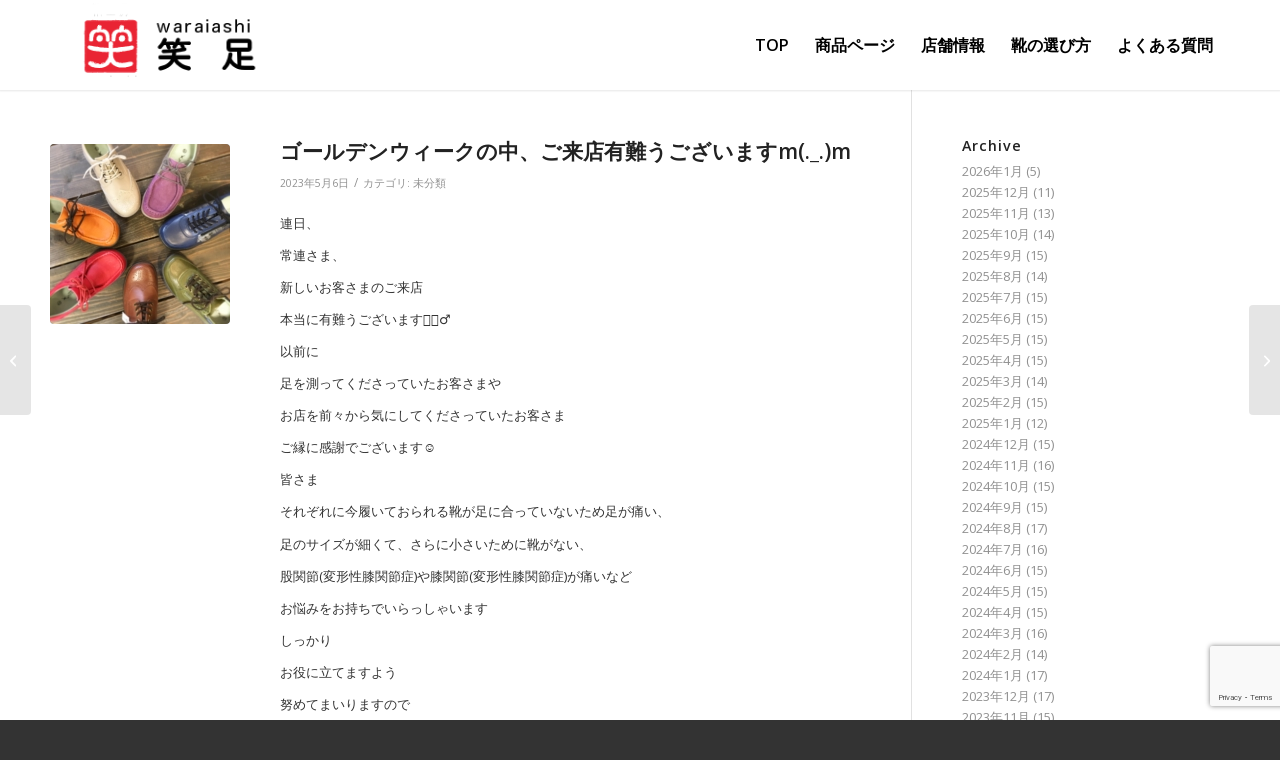

--- FILE ---
content_type: text/html; charset=UTF-8
request_url: https://www.waraiashi.com/%E3%82%B4%E3%83%BC%E3%83%AB%E3%83%87%E3%83%B3%E3%82%A6%E3%82%A3%E3%83%BC%E3%82%AF%E3%81%AE%E4%B8%AD%E3%80%81%E3%81%94%E6%9D%A5%E5%BA%97%E6%9C%89%E9%9B%A3%E3%81%86%E3%81%94%E3%81%96%E3%81%84%E3%81%BE
body_size: 21181
content:
<!DOCTYPE html>
<html lang="ja" class="html_stretched responsive av-preloader-disabled  html_header_top html_logo_left html_main_nav_header html_menu_right html_slim html_header_sticky html_header_shrinking html_mobile_menu_phone html_header_searchicon_disabled html_content_align_center html_header_unstick_top html_header_stretch_disabled html_minimal_header html_minimal_header_shadow html_av-overlay-side html_av-overlay-side-classic html_av-submenu-noclone html_entry_id_10075 av-cookies-no-cookie-consent av-no-preview av-default-lightbox html_text_menu_active av-mobile-menu-switch-default">
<head>
<meta charset="UTF-8" />
<meta name="robots" content="index, follow" />


<!-- mobile setting -->
<meta name="viewport" content="width=device-width, initial-scale=1">

<!-- Scripts/CSS and wp_head hook -->
<title>ゴールデンウィークの中、ご来店有難うございますm(._.)m &#8211; 笑足</title>
<meta name='robots' content='max-image-preview:large' />
	<style>img:is([sizes="auto" i], [sizes^="auto," i]) { contain-intrinsic-size: 3000px 1500px }</style>
	<link rel='dns-prefetch' href='//www.googletagmanager.com' />
<link rel='dns-prefetch' href='//maxcdn.bootstrapcdn.com' />
<link rel="alternate" type="application/rss+xml" title="笑足 &raquo; フィード" href="https://www.waraiashi.com/feed" />

<!-- google webfont font replacement -->

			<script type='text/javascript'>

				(function() {

					/*	check if webfonts are disabled by user setting via cookie - or user must opt in.	*/
					var html = document.getElementsByTagName('html')[0];
					var cookie_check = html.className.indexOf('av-cookies-needs-opt-in') >= 0 || html.className.indexOf('av-cookies-can-opt-out') >= 0;
					var allow_continue = true;
					var silent_accept_cookie = html.className.indexOf('av-cookies-user-silent-accept') >= 0;

					if( cookie_check && ! silent_accept_cookie )
					{
						if( ! document.cookie.match(/aviaCookieConsent/) || html.className.indexOf('av-cookies-session-refused') >= 0 )
						{
							allow_continue = false;
						}
						else
						{
							if( ! document.cookie.match(/aviaPrivacyRefuseCookiesHideBar/) )
							{
								allow_continue = false;
							}
							else if( ! document.cookie.match(/aviaPrivacyEssentialCookiesEnabled/) )
							{
								allow_continue = false;
							}
							else if( document.cookie.match(/aviaPrivacyGoogleWebfontsDisabled/) )
							{
								allow_continue = false;
							}
						}
					}

					if( allow_continue )
					{
						var f = document.createElement('link');

						f.type 	= 'text/css';
						f.rel 	= 'stylesheet';
						f.href 	= 'https://fonts.googleapis.com/css?family=Open+Sans:400,600&display=auto';
						f.id 	= 'avia-google-webfont';

						document.getElementsByTagName('head')[0].appendChild(f);
					}
				})();

			</script>
			<script type="text/javascript">
/* <![CDATA[ */
window._wpemojiSettings = {"baseUrl":"https:\/\/s.w.org\/images\/core\/emoji\/15.0.3\/72x72\/","ext":".png","svgUrl":"https:\/\/s.w.org\/images\/core\/emoji\/15.0.3\/svg\/","svgExt":".svg","source":{"concatemoji":"https:\/\/www.waraiashi.com\/wp-includes\/js\/wp-emoji-release.min.js?ver=6.7.4"}};
/*! This file is auto-generated */
!function(i,n){var o,s,e;function c(e){try{var t={supportTests:e,timestamp:(new Date).valueOf()};sessionStorage.setItem(o,JSON.stringify(t))}catch(e){}}function p(e,t,n){e.clearRect(0,0,e.canvas.width,e.canvas.height),e.fillText(t,0,0);var t=new Uint32Array(e.getImageData(0,0,e.canvas.width,e.canvas.height).data),r=(e.clearRect(0,0,e.canvas.width,e.canvas.height),e.fillText(n,0,0),new Uint32Array(e.getImageData(0,0,e.canvas.width,e.canvas.height).data));return t.every(function(e,t){return e===r[t]})}function u(e,t,n){switch(t){case"flag":return n(e,"\ud83c\udff3\ufe0f\u200d\u26a7\ufe0f","\ud83c\udff3\ufe0f\u200b\u26a7\ufe0f")?!1:!n(e,"\ud83c\uddfa\ud83c\uddf3","\ud83c\uddfa\u200b\ud83c\uddf3")&&!n(e,"\ud83c\udff4\udb40\udc67\udb40\udc62\udb40\udc65\udb40\udc6e\udb40\udc67\udb40\udc7f","\ud83c\udff4\u200b\udb40\udc67\u200b\udb40\udc62\u200b\udb40\udc65\u200b\udb40\udc6e\u200b\udb40\udc67\u200b\udb40\udc7f");case"emoji":return!n(e,"\ud83d\udc26\u200d\u2b1b","\ud83d\udc26\u200b\u2b1b")}return!1}function f(e,t,n){var r="undefined"!=typeof WorkerGlobalScope&&self instanceof WorkerGlobalScope?new OffscreenCanvas(300,150):i.createElement("canvas"),a=r.getContext("2d",{willReadFrequently:!0}),o=(a.textBaseline="top",a.font="600 32px Arial",{});return e.forEach(function(e){o[e]=t(a,e,n)}),o}function t(e){var t=i.createElement("script");t.src=e,t.defer=!0,i.head.appendChild(t)}"undefined"!=typeof Promise&&(o="wpEmojiSettingsSupports",s=["flag","emoji"],n.supports={everything:!0,everythingExceptFlag:!0},e=new Promise(function(e){i.addEventListener("DOMContentLoaded",e,{once:!0})}),new Promise(function(t){var n=function(){try{var e=JSON.parse(sessionStorage.getItem(o));if("object"==typeof e&&"number"==typeof e.timestamp&&(new Date).valueOf()<e.timestamp+604800&&"object"==typeof e.supportTests)return e.supportTests}catch(e){}return null}();if(!n){if("undefined"!=typeof Worker&&"undefined"!=typeof OffscreenCanvas&&"undefined"!=typeof URL&&URL.createObjectURL&&"undefined"!=typeof Blob)try{var e="postMessage("+f.toString()+"("+[JSON.stringify(s),u.toString(),p.toString()].join(",")+"));",r=new Blob([e],{type:"text/javascript"}),a=new Worker(URL.createObjectURL(r),{name:"wpTestEmojiSupports"});return void(a.onmessage=function(e){c(n=e.data),a.terminate(),t(n)})}catch(e){}c(n=f(s,u,p))}t(n)}).then(function(e){for(var t in e)n.supports[t]=e[t],n.supports.everything=n.supports.everything&&n.supports[t],"flag"!==t&&(n.supports.everythingExceptFlag=n.supports.everythingExceptFlag&&n.supports[t]);n.supports.everythingExceptFlag=n.supports.everythingExceptFlag&&!n.supports.flag,n.DOMReady=!1,n.readyCallback=function(){n.DOMReady=!0}}).then(function(){return e}).then(function(){var e;n.supports.everything||(n.readyCallback(),(e=n.source||{}).concatemoji?t(e.concatemoji):e.wpemoji&&e.twemoji&&(t(e.twemoji),t(e.wpemoji)))}))}((window,document),window._wpemojiSettings);
/* ]]> */
</script>
<link rel='stylesheet' id='sbi_styles-css' href='https://www.waraiashi.com/wp-content/plugins/instagram-feed/css/sbi-styles.min.css?ver=6.9.1' type='text/css' media='all' />
<style id='wp-emoji-styles-inline-css' type='text/css'>

	img.wp-smiley, img.emoji {
		display: inline !important;
		border: none !important;
		box-shadow: none !important;
		height: 1em !important;
		width: 1em !important;
		margin: 0 0.07em !important;
		vertical-align: -0.1em !important;
		background: none !important;
		padding: 0 !important;
	}
</style>
<link rel='stylesheet' id='wp-block-library-css' href='https://www.waraiashi.com/wp-includes/css/dist/block-library/style.min.css?ver=6.7.4' type='text/css' media='all' />
<style id='global-styles-inline-css' type='text/css'>
:root{--wp--preset--aspect-ratio--square: 1;--wp--preset--aspect-ratio--4-3: 4/3;--wp--preset--aspect-ratio--3-4: 3/4;--wp--preset--aspect-ratio--3-2: 3/2;--wp--preset--aspect-ratio--2-3: 2/3;--wp--preset--aspect-ratio--16-9: 16/9;--wp--preset--aspect-ratio--9-16: 9/16;--wp--preset--color--black: #000000;--wp--preset--color--cyan-bluish-gray: #abb8c3;--wp--preset--color--white: #ffffff;--wp--preset--color--pale-pink: #f78da7;--wp--preset--color--vivid-red: #cf2e2e;--wp--preset--color--luminous-vivid-orange: #ff6900;--wp--preset--color--luminous-vivid-amber: #fcb900;--wp--preset--color--light-green-cyan: #7bdcb5;--wp--preset--color--vivid-green-cyan: #00d084;--wp--preset--color--pale-cyan-blue: #8ed1fc;--wp--preset--color--vivid-cyan-blue: #0693e3;--wp--preset--color--vivid-purple: #9b51e0;--wp--preset--color--metallic-red: #b02b2c;--wp--preset--color--maximum-yellow-red: #edae44;--wp--preset--color--yellow-sun: #eeee22;--wp--preset--color--palm-leaf: #83a846;--wp--preset--color--aero: #7bb0e7;--wp--preset--color--old-lavender: #745f7e;--wp--preset--color--steel-teal: #5f8789;--wp--preset--color--raspberry-pink: #d65799;--wp--preset--color--medium-turquoise: #4ecac2;--wp--preset--gradient--vivid-cyan-blue-to-vivid-purple: linear-gradient(135deg,rgba(6,147,227,1) 0%,rgb(155,81,224) 100%);--wp--preset--gradient--light-green-cyan-to-vivid-green-cyan: linear-gradient(135deg,rgb(122,220,180) 0%,rgb(0,208,130) 100%);--wp--preset--gradient--luminous-vivid-amber-to-luminous-vivid-orange: linear-gradient(135deg,rgba(252,185,0,1) 0%,rgba(255,105,0,1) 100%);--wp--preset--gradient--luminous-vivid-orange-to-vivid-red: linear-gradient(135deg,rgba(255,105,0,1) 0%,rgb(207,46,46) 100%);--wp--preset--gradient--very-light-gray-to-cyan-bluish-gray: linear-gradient(135deg,rgb(238,238,238) 0%,rgb(169,184,195) 100%);--wp--preset--gradient--cool-to-warm-spectrum: linear-gradient(135deg,rgb(74,234,220) 0%,rgb(151,120,209) 20%,rgb(207,42,186) 40%,rgb(238,44,130) 60%,rgb(251,105,98) 80%,rgb(254,248,76) 100%);--wp--preset--gradient--blush-light-purple: linear-gradient(135deg,rgb(255,206,236) 0%,rgb(152,150,240) 100%);--wp--preset--gradient--blush-bordeaux: linear-gradient(135deg,rgb(254,205,165) 0%,rgb(254,45,45) 50%,rgb(107,0,62) 100%);--wp--preset--gradient--luminous-dusk: linear-gradient(135deg,rgb(255,203,112) 0%,rgb(199,81,192) 50%,rgb(65,88,208) 100%);--wp--preset--gradient--pale-ocean: linear-gradient(135deg,rgb(255,245,203) 0%,rgb(182,227,212) 50%,rgb(51,167,181) 100%);--wp--preset--gradient--electric-grass: linear-gradient(135deg,rgb(202,248,128) 0%,rgb(113,206,126) 100%);--wp--preset--gradient--midnight: linear-gradient(135deg,rgb(2,3,129) 0%,rgb(40,116,252) 100%);--wp--preset--font-size--small: 1rem;--wp--preset--font-size--medium: 1.125rem;--wp--preset--font-size--large: 1.75rem;--wp--preset--font-size--x-large: clamp(1.75rem, 3vw, 2.25rem);--wp--preset--spacing--20: 0.44rem;--wp--preset--spacing--30: 0.67rem;--wp--preset--spacing--40: 1rem;--wp--preset--spacing--50: 1.5rem;--wp--preset--spacing--60: 2.25rem;--wp--preset--spacing--70: 3.38rem;--wp--preset--spacing--80: 5.06rem;--wp--preset--shadow--natural: 6px 6px 9px rgba(0, 0, 0, 0.2);--wp--preset--shadow--deep: 12px 12px 50px rgba(0, 0, 0, 0.4);--wp--preset--shadow--sharp: 6px 6px 0px rgba(0, 0, 0, 0.2);--wp--preset--shadow--outlined: 6px 6px 0px -3px rgba(255, 255, 255, 1), 6px 6px rgba(0, 0, 0, 1);--wp--preset--shadow--crisp: 6px 6px 0px rgba(0, 0, 0, 1);}:root { --wp--style--global--content-size: 800px;--wp--style--global--wide-size: 1130px; }:where(body) { margin: 0; }.wp-site-blocks > .alignleft { float: left; margin-right: 2em; }.wp-site-blocks > .alignright { float: right; margin-left: 2em; }.wp-site-blocks > .aligncenter { justify-content: center; margin-left: auto; margin-right: auto; }:where(.is-layout-flex){gap: 0.5em;}:where(.is-layout-grid){gap: 0.5em;}.is-layout-flow > .alignleft{float: left;margin-inline-start: 0;margin-inline-end: 2em;}.is-layout-flow > .alignright{float: right;margin-inline-start: 2em;margin-inline-end: 0;}.is-layout-flow > .aligncenter{margin-left: auto !important;margin-right: auto !important;}.is-layout-constrained > .alignleft{float: left;margin-inline-start: 0;margin-inline-end: 2em;}.is-layout-constrained > .alignright{float: right;margin-inline-start: 2em;margin-inline-end: 0;}.is-layout-constrained > .aligncenter{margin-left: auto !important;margin-right: auto !important;}.is-layout-constrained > :where(:not(.alignleft):not(.alignright):not(.alignfull)){max-width: var(--wp--style--global--content-size);margin-left: auto !important;margin-right: auto !important;}.is-layout-constrained > .alignwide{max-width: var(--wp--style--global--wide-size);}body .is-layout-flex{display: flex;}.is-layout-flex{flex-wrap: wrap;align-items: center;}.is-layout-flex > :is(*, div){margin: 0;}body .is-layout-grid{display: grid;}.is-layout-grid > :is(*, div){margin: 0;}body{padding-top: 0px;padding-right: 0px;padding-bottom: 0px;padding-left: 0px;}a:where(:not(.wp-element-button)){text-decoration: underline;}:root :where(.wp-element-button, .wp-block-button__link){background-color: #32373c;border-width: 0;color: #fff;font-family: inherit;font-size: inherit;line-height: inherit;padding: calc(0.667em + 2px) calc(1.333em + 2px);text-decoration: none;}.has-black-color{color: var(--wp--preset--color--black) !important;}.has-cyan-bluish-gray-color{color: var(--wp--preset--color--cyan-bluish-gray) !important;}.has-white-color{color: var(--wp--preset--color--white) !important;}.has-pale-pink-color{color: var(--wp--preset--color--pale-pink) !important;}.has-vivid-red-color{color: var(--wp--preset--color--vivid-red) !important;}.has-luminous-vivid-orange-color{color: var(--wp--preset--color--luminous-vivid-orange) !important;}.has-luminous-vivid-amber-color{color: var(--wp--preset--color--luminous-vivid-amber) !important;}.has-light-green-cyan-color{color: var(--wp--preset--color--light-green-cyan) !important;}.has-vivid-green-cyan-color{color: var(--wp--preset--color--vivid-green-cyan) !important;}.has-pale-cyan-blue-color{color: var(--wp--preset--color--pale-cyan-blue) !important;}.has-vivid-cyan-blue-color{color: var(--wp--preset--color--vivid-cyan-blue) !important;}.has-vivid-purple-color{color: var(--wp--preset--color--vivid-purple) !important;}.has-metallic-red-color{color: var(--wp--preset--color--metallic-red) !important;}.has-maximum-yellow-red-color{color: var(--wp--preset--color--maximum-yellow-red) !important;}.has-yellow-sun-color{color: var(--wp--preset--color--yellow-sun) !important;}.has-palm-leaf-color{color: var(--wp--preset--color--palm-leaf) !important;}.has-aero-color{color: var(--wp--preset--color--aero) !important;}.has-old-lavender-color{color: var(--wp--preset--color--old-lavender) !important;}.has-steel-teal-color{color: var(--wp--preset--color--steel-teal) !important;}.has-raspberry-pink-color{color: var(--wp--preset--color--raspberry-pink) !important;}.has-medium-turquoise-color{color: var(--wp--preset--color--medium-turquoise) !important;}.has-black-background-color{background-color: var(--wp--preset--color--black) !important;}.has-cyan-bluish-gray-background-color{background-color: var(--wp--preset--color--cyan-bluish-gray) !important;}.has-white-background-color{background-color: var(--wp--preset--color--white) !important;}.has-pale-pink-background-color{background-color: var(--wp--preset--color--pale-pink) !important;}.has-vivid-red-background-color{background-color: var(--wp--preset--color--vivid-red) !important;}.has-luminous-vivid-orange-background-color{background-color: var(--wp--preset--color--luminous-vivid-orange) !important;}.has-luminous-vivid-amber-background-color{background-color: var(--wp--preset--color--luminous-vivid-amber) !important;}.has-light-green-cyan-background-color{background-color: var(--wp--preset--color--light-green-cyan) !important;}.has-vivid-green-cyan-background-color{background-color: var(--wp--preset--color--vivid-green-cyan) !important;}.has-pale-cyan-blue-background-color{background-color: var(--wp--preset--color--pale-cyan-blue) !important;}.has-vivid-cyan-blue-background-color{background-color: var(--wp--preset--color--vivid-cyan-blue) !important;}.has-vivid-purple-background-color{background-color: var(--wp--preset--color--vivid-purple) !important;}.has-metallic-red-background-color{background-color: var(--wp--preset--color--metallic-red) !important;}.has-maximum-yellow-red-background-color{background-color: var(--wp--preset--color--maximum-yellow-red) !important;}.has-yellow-sun-background-color{background-color: var(--wp--preset--color--yellow-sun) !important;}.has-palm-leaf-background-color{background-color: var(--wp--preset--color--palm-leaf) !important;}.has-aero-background-color{background-color: var(--wp--preset--color--aero) !important;}.has-old-lavender-background-color{background-color: var(--wp--preset--color--old-lavender) !important;}.has-steel-teal-background-color{background-color: var(--wp--preset--color--steel-teal) !important;}.has-raspberry-pink-background-color{background-color: var(--wp--preset--color--raspberry-pink) !important;}.has-medium-turquoise-background-color{background-color: var(--wp--preset--color--medium-turquoise) !important;}.has-black-border-color{border-color: var(--wp--preset--color--black) !important;}.has-cyan-bluish-gray-border-color{border-color: var(--wp--preset--color--cyan-bluish-gray) !important;}.has-white-border-color{border-color: var(--wp--preset--color--white) !important;}.has-pale-pink-border-color{border-color: var(--wp--preset--color--pale-pink) !important;}.has-vivid-red-border-color{border-color: var(--wp--preset--color--vivid-red) !important;}.has-luminous-vivid-orange-border-color{border-color: var(--wp--preset--color--luminous-vivid-orange) !important;}.has-luminous-vivid-amber-border-color{border-color: var(--wp--preset--color--luminous-vivid-amber) !important;}.has-light-green-cyan-border-color{border-color: var(--wp--preset--color--light-green-cyan) !important;}.has-vivid-green-cyan-border-color{border-color: var(--wp--preset--color--vivid-green-cyan) !important;}.has-pale-cyan-blue-border-color{border-color: var(--wp--preset--color--pale-cyan-blue) !important;}.has-vivid-cyan-blue-border-color{border-color: var(--wp--preset--color--vivid-cyan-blue) !important;}.has-vivid-purple-border-color{border-color: var(--wp--preset--color--vivid-purple) !important;}.has-metallic-red-border-color{border-color: var(--wp--preset--color--metallic-red) !important;}.has-maximum-yellow-red-border-color{border-color: var(--wp--preset--color--maximum-yellow-red) !important;}.has-yellow-sun-border-color{border-color: var(--wp--preset--color--yellow-sun) !important;}.has-palm-leaf-border-color{border-color: var(--wp--preset--color--palm-leaf) !important;}.has-aero-border-color{border-color: var(--wp--preset--color--aero) !important;}.has-old-lavender-border-color{border-color: var(--wp--preset--color--old-lavender) !important;}.has-steel-teal-border-color{border-color: var(--wp--preset--color--steel-teal) !important;}.has-raspberry-pink-border-color{border-color: var(--wp--preset--color--raspberry-pink) !important;}.has-medium-turquoise-border-color{border-color: var(--wp--preset--color--medium-turquoise) !important;}.has-vivid-cyan-blue-to-vivid-purple-gradient-background{background: var(--wp--preset--gradient--vivid-cyan-blue-to-vivid-purple) !important;}.has-light-green-cyan-to-vivid-green-cyan-gradient-background{background: var(--wp--preset--gradient--light-green-cyan-to-vivid-green-cyan) !important;}.has-luminous-vivid-amber-to-luminous-vivid-orange-gradient-background{background: var(--wp--preset--gradient--luminous-vivid-amber-to-luminous-vivid-orange) !important;}.has-luminous-vivid-orange-to-vivid-red-gradient-background{background: var(--wp--preset--gradient--luminous-vivid-orange-to-vivid-red) !important;}.has-very-light-gray-to-cyan-bluish-gray-gradient-background{background: var(--wp--preset--gradient--very-light-gray-to-cyan-bluish-gray) !important;}.has-cool-to-warm-spectrum-gradient-background{background: var(--wp--preset--gradient--cool-to-warm-spectrum) !important;}.has-blush-light-purple-gradient-background{background: var(--wp--preset--gradient--blush-light-purple) !important;}.has-blush-bordeaux-gradient-background{background: var(--wp--preset--gradient--blush-bordeaux) !important;}.has-luminous-dusk-gradient-background{background: var(--wp--preset--gradient--luminous-dusk) !important;}.has-pale-ocean-gradient-background{background: var(--wp--preset--gradient--pale-ocean) !important;}.has-electric-grass-gradient-background{background: var(--wp--preset--gradient--electric-grass) !important;}.has-midnight-gradient-background{background: var(--wp--preset--gradient--midnight) !important;}.has-small-font-size{font-size: var(--wp--preset--font-size--small) !important;}.has-medium-font-size{font-size: var(--wp--preset--font-size--medium) !important;}.has-large-font-size{font-size: var(--wp--preset--font-size--large) !important;}.has-x-large-font-size{font-size: var(--wp--preset--font-size--x-large) !important;}
:where(.wp-block-post-template.is-layout-flex){gap: 1.25em;}:where(.wp-block-post-template.is-layout-grid){gap: 1.25em;}
:where(.wp-block-columns.is-layout-flex){gap: 2em;}:where(.wp-block-columns.is-layout-grid){gap: 2em;}
:root :where(.wp-block-pullquote){font-size: 1.5em;line-height: 1.6;}
</style>
<link rel='stylesheet' id='contact-form-7-css' href='https://www.waraiashi.com/wp-content/plugins/contact-form-7/includes/css/styles.css?ver=6.1.4' type='text/css' media='all' />
<link rel='stylesheet' id='sb-type-std-css' href='https://www.waraiashi.com/wp-content/plugins/speech-bubble/css/sb-type-std.css?ver=6.7.4' type='text/css' media='all' />
<link rel='stylesheet' id='sb-type-fb-css' href='https://www.waraiashi.com/wp-content/plugins/speech-bubble/css/sb-type-fb.css?ver=6.7.4' type='text/css' media='all' />
<link rel='stylesheet' id='sb-type-fb-flat-css' href='https://www.waraiashi.com/wp-content/plugins/speech-bubble/css/sb-type-fb-flat.css?ver=6.7.4' type='text/css' media='all' />
<link rel='stylesheet' id='sb-type-ln-css' href='https://www.waraiashi.com/wp-content/plugins/speech-bubble/css/sb-type-ln.css?ver=6.7.4' type='text/css' media='all' />
<link rel='stylesheet' id='sb-type-ln-flat-css' href='https://www.waraiashi.com/wp-content/plugins/speech-bubble/css/sb-type-ln-flat.css?ver=6.7.4' type='text/css' media='all' />
<link rel='stylesheet' id='sb-type-pink-css' href='https://www.waraiashi.com/wp-content/plugins/speech-bubble/css/sb-type-pink.css?ver=6.7.4' type='text/css' media='all' />
<link rel='stylesheet' id='sb-type-rtail-css' href='https://www.waraiashi.com/wp-content/plugins/speech-bubble/css/sb-type-rtail.css?ver=6.7.4' type='text/css' media='all' />
<link rel='stylesheet' id='sb-type-drop-css' href='https://www.waraiashi.com/wp-content/plugins/speech-bubble/css/sb-type-drop.css?ver=6.7.4' type='text/css' media='all' />
<link rel='stylesheet' id='sb-type-think-css' href='https://www.waraiashi.com/wp-content/plugins/speech-bubble/css/sb-type-think.css?ver=6.7.4' type='text/css' media='all' />
<link rel='stylesheet' id='sb-no-br-css' href='https://www.waraiashi.com/wp-content/plugins/speech-bubble/css/sb-no-br.css?ver=6.7.4' type='text/css' media='all' />
<link rel='stylesheet' id='cff-css' href='https://www.waraiashi.com/wp-content/plugins/custom-facebook-feed/assets/css/cff-style.min.css?ver=4.3.2' type='text/css' media='all' />
<link rel='stylesheet' id='sb-font-awesome-css' href='https://maxcdn.bootstrapcdn.com/font-awesome/4.7.0/css/font-awesome.min.css?ver=6.7.4' type='text/css' media='all' />
<link rel='stylesheet' id='avia-merged-styles-css' href='https://www.waraiashi.com/wp-content/uploads/dynamic_avia/avia-merged-styles-c53da13e2392237b6cf025a082747900---69392c8e001d6.css' type='text/css' media='all' />
<script type="text/javascript" src="https://www.waraiashi.com/wp-includes/js/jquery/jquery.min.js?ver=3.7.1" id="jquery-core-js"></script>
<script type="text/javascript" src="https://www.waraiashi.com/wp-includes/js/jquery/jquery-migrate.min.js?ver=3.4.1" id="jquery-migrate-js"></script>

<!-- Site Kit によって追加された Google タグ（gtag.js）スニペット -->
<!-- Google アナリティクス スニペット (Site Kit が追加) -->
<script type="text/javascript" src="https://www.googletagmanager.com/gtag/js?id=G-99LW8HDM81" id="google_gtagjs-js" async></script>
<script type="text/javascript" id="google_gtagjs-js-after">
/* <![CDATA[ */
window.dataLayer = window.dataLayer || [];function gtag(){dataLayer.push(arguments);}
gtag("set","linker",{"domains":["www.waraiashi.com"]});
gtag("js", new Date());
gtag("set", "developer_id.dZTNiMT", true);
gtag("config", "G-99LW8HDM81");
/* ]]> */
</script>
<script type="text/javascript" src="https://www.waraiashi.com/wp-content/uploads/dynamic_avia/avia-head-scripts-df7886ac2fb9574a410d05285be45af0---69392c8e0de0d.js" id="avia-head-scripts-js"></script>
<link rel="https://api.w.org/" href="https://www.waraiashi.com/wp-json/" /><link rel="alternate" title="JSON" type="application/json" href="https://www.waraiashi.com/wp-json/wp/v2/posts/10075" /><link rel="EditURI" type="application/rsd+xml" title="RSD" href="https://www.waraiashi.com/xmlrpc.php?rsd" />
<meta name="generator" content="WordPress 6.7.4" />
<link rel="canonical" href="https://www.waraiashi.com/%e3%82%b4%e3%83%bc%e3%83%ab%e3%83%87%e3%83%b3%e3%82%a6%e3%82%a3%e3%83%bc%e3%82%af%e3%81%ae%e4%b8%ad%e3%80%81%e3%81%94%e6%9d%a5%e5%ba%97%e6%9c%89%e9%9b%a3%e3%81%86%e3%81%94%e3%81%96%e3%81%84%e3%81%be" />
<link rel='shortlink' href='https://www.waraiashi.com/?p=10075' />
<link rel="alternate" title="oEmbed (JSON)" type="application/json+oembed" href="https://www.waraiashi.com/wp-json/oembed/1.0/embed?url=https%3A%2F%2Fwww.waraiashi.com%2F%25e3%2582%25b4%25e3%2583%25bc%25e3%2583%25ab%25e3%2583%2587%25e3%2583%25b3%25e3%2582%25a6%25e3%2582%25a3%25e3%2583%25bc%25e3%2582%25af%25e3%2581%25ae%25e4%25b8%25ad%25e3%2580%2581%25e3%2581%2594%25e6%259d%25a5%25e5%25ba%2597%25e6%259c%2589%25e9%259b%25a3%25e3%2581%2586%25e3%2581%2594%25e3%2581%2596%25e3%2581%2584%25e3%2581%25be" />
<link rel="alternate" title="oEmbed (XML)" type="text/xml+oembed" href="https://www.waraiashi.com/wp-json/oembed/1.0/embed?url=https%3A%2F%2Fwww.waraiashi.com%2F%25e3%2582%25b4%25e3%2583%25bc%25e3%2583%25ab%25e3%2583%2587%25e3%2583%25b3%25e3%2582%25a6%25e3%2582%25a3%25e3%2583%25bc%25e3%2582%25af%25e3%2581%25ae%25e4%25b8%25ad%25e3%2580%2581%25e3%2581%2594%25e6%259d%25a5%25e5%25ba%2597%25e6%259c%2589%25e9%259b%25a3%25e3%2581%2586%25e3%2581%2594%25e3%2581%2596%25e3%2581%2584%25e3%2581%25be&#038;format=xml" />
<meta name="generator" content="Site Kit by Google 1.167.0" />

<!--[if lt IE 9]><script src="https://www.waraiashi.com/wp-content/themes/enfold/js/html5shiv.js"></script><![endif]--><link rel="profile" href="https://gmpg.org/xfn/11" />
<link rel="alternate" type="application/rss+xml" title="笑足 RSS2 Feed" href="https://www.waraiashi.com/feed" />
<link rel="pingback" href="https://www.waraiashi.com/xmlrpc.php" />

<!-- To speed up the rendering and to display the site as fast as possible to the user we include some styles and scripts for above the fold content inline -->
<script type="text/javascript">'use strict';var avia_is_mobile=!1;if(/Android|webOS|iPhone|iPad|iPod|BlackBerry|IEMobile|Opera Mini/i.test(navigator.userAgent)&&'ontouchstart' in document.documentElement){avia_is_mobile=!0;document.documentElement.className+=' avia_mobile '}
else{document.documentElement.className+=' avia_desktop '};document.documentElement.className+=' js_active ';(function(){var e=['-webkit-','-moz-','-ms-',''],n='',o=!1,a=!1;for(var t in e){if(e[t]+'transform' in document.documentElement.style){o=!0;n=e[t]+'transform'};if(e[t]+'perspective' in document.documentElement.style){a=!0}};if(o){document.documentElement.className+=' avia_transform '};if(a){document.documentElement.className+=' avia_transform3d '};if(typeof document.getElementsByClassName=='function'&&typeof document.documentElement.getBoundingClientRect=='function'&&avia_is_mobile==!1){if(n&&window.innerHeight>0){setTimeout(function(){var e=0,o={},a=0,t=document.getElementsByClassName('av-parallax'),i=window.pageYOffset||document.documentElement.scrollTop;for(e=0;e<t.length;e++){t[e].style.top='0px';o=t[e].getBoundingClientRect();a=Math.ceil((window.innerHeight+i-o.top)*0.3);t[e].style[n]='translate(0px, '+a+'px)';t[e].style.top='auto';t[e].className+=' enabled-parallax '}},50)}}})();</script><link rel="icon" href="https://www.waraiashi.com/wp-content/uploads/2022/04/favicon-36x36.jpg" sizes="32x32" />
<link rel="icon" href="https://www.waraiashi.com/wp-content/uploads/2022/04/favicon.jpg" sizes="192x192" />
<link rel="apple-touch-icon" href="https://www.waraiashi.com/wp-content/uploads/2022/04/favicon.jpg" />
<meta name="msapplication-TileImage" content="https://www.waraiashi.com/wp-content/uploads/2022/04/favicon.jpg" />
		<style type="text/css" id="wp-custom-css">
			/* header の背景色 */
#header_main {
	background-color: rgba(255,255,255,0.4);
}

/* メニューのフォントサイズ */
.avia-menu-text {
    font-size: 16px;
}

#top #wrap_all .header_color .av-menu-button-colored > a .avia-menu-text {
    background-color: #c3512f;
    color: #ffffff;
    border-color: #c3512f;
}

/* liのフォントサイズ */
.entry-content-wrapper div li {
    font-size: 15px;
}

/* Icon Box の高さ */

/* facebook レスポンシブ対策 */
@media screen and (max-width: 767px) {
.responsive-fb {
  width: 100%;
  max-width: 400px;
	margin: 0 auto;
}
}

@media screen and (min-width: 768px) {
.responsive-fb {
  width: 500px;
	margin: 0 auto;
}
}

/* スマホのヘッダー下にできる空白対策 */
.widget.clearfix.widget_text {
    display: none;
}

/* ウィジェットタイトルが大文字になるのを禁止 */
.widgettitle {
    text-transform: none;
}

/* 固定ページ h1 h2が大文字になるのを禁止 */
.template-page .entry-content-wrapper h1, .template-page .entry-content-wrapper h2 {
    text-transform: none;
}

/* スタッフ紹介 */
.staff_tb tr {
    margin-bottom: 2rem;
    border-bottom: 1px solid #658286;
    padding: 1rem 0 0 2rem;
}

/* Side by side team member image and content*/
.team-img-container {
    float: left;
    width: 35%;
    margin-right: 20px;
}
		</style>
		<style type="text/css">
		@font-face {font-family: 'entypo-fontello-enfold'; font-weight: normal; font-style: normal; font-display: auto;
		src: url('https://www.waraiashi.com/wp-content/themes/enfold/config-templatebuilder/avia-template-builder/assets/fonts/entypo-fontello-enfold/entypo-fontello-enfold.woff2') format('woff2'),
		url('https://www.waraiashi.com/wp-content/themes/enfold/config-templatebuilder/avia-template-builder/assets/fonts/entypo-fontello-enfold/entypo-fontello-enfold.woff') format('woff'),
		url('https://www.waraiashi.com/wp-content/themes/enfold/config-templatebuilder/avia-template-builder/assets/fonts/entypo-fontello-enfold/entypo-fontello-enfold.ttf') format('truetype'),
		url('https://www.waraiashi.com/wp-content/themes/enfold/config-templatebuilder/avia-template-builder/assets/fonts/entypo-fontello-enfold/entypo-fontello-enfold.svg#entypo-fontello-enfold') format('svg'),
		url('https://www.waraiashi.com/wp-content/themes/enfold/config-templatebuilder/avia-template-builder/assets/fonts/entypo-fontello-enfold/entypo-fontello-enfold.eot'),
		url('https://www.waraiashi.com/wp-content/themes/enfold/config-templatebuilder/avia-template-builder/assets/fonts/entypo-fontello-enfold/entypo-fontello-enfold.eot?#iefix') format('embedded-opentype');
		}

		#top .avia-font-entypo-fontello-enfold, body .avia-font-entypo-fontello-enfold, html body [data-av_iconfont='entypo-fontello-enfold']:before{ font-family: 'entypo-fontello-enfold'; }
		
		@font-face {font-family: 'entypo-fontello'; font-weight: normal; font-style: normal; font-display: auto;
		src: url('https://www.waraiashi.com/wp-content/themes/enfold/config-templatebuilder/avia-template-builder/assets/fonts/entypo-fontello/entypo-fontello.woff2') format('woff2'),
		url('https://www.waraiashi.com/wp-content/themes/enfold/config-templatebuilder/avia-template-builder/assets/fonts/entypo-fontello/entypo-fontello.woff') format('woff'),
		url('https://www.waraiashi.com/wp-content/themes/enfold/config-templatebuilder/avia-template-builder/assets/fonts/entypo-fontello/entypo-fontello.ttf') format('truetype'),
		url('https://www.waraiashi.com/wp-content/themes/enfold/config-templatebuilder/avia-template-builder/assets/fonts/entypo-fontello/entypo-fontello.svg#entypo-fontello') format('svg'),
		url('https://www.waraiashi.com/wp-content/themes/enfold/config-templatebuilder/avia-template-builder/assets/fonts/entypo-fontello/entypo-fontello.eot'),
		url('https://www.waraiashi.com/wp-content/themes/enfold/config-templatebuilder/avia-template-builder/assets/fonts/entypo-fontello/entypo-fontello.eot?#iefix') format('embedded-opentype');
		}

		#top .avia-font-entypo-fontello, body .avia-font-entypo-fontello, html body [data-av_iconfont='entypo-fontello']:before{ font-family: 'entypo-fontello'; }
		</style>

<!--
Debugging Info for Theme support: 

Theme: Enfold
Version: 7.1.3
Installed: enfold
AviaFramework Version: 5.6
AviaBuilder Version: 6.0
aviaElementManager Version: 1.0.1
- - - - - - - - - - -
ChildTheme: Enfold Child
ChildTheme Version: 1.0
ChildTheme Installed: enfold

- - - - - - - - - - -
ML:200-PU:38-PLA:16
WP:6.7.4
Compress: CSS:all theme files - JS:all theme files
Updates: enabled - token has changed and not verified
PLAu:16
-->
</head>

<body id="top" class="post-template-default single single-post postid-10075 single-format-standard stretched rtl_columns av-curtain-numeric open_sans  post-type-post category- avia-responsive-images-support" itemscope="itemscope" itemtype="https://schema.org/WebPage" >

	
	<div id='wrap_all'>

	
<header id='header' class='all_colors header_color light_bg_color  av_header_top av_logo_left av_main_nav_header av_menu_right av_slim av_header_sticky av_header_shrinking av_header_stretch_disabled av_mobile_menu_phone av_header_searchicon_disabled av_header_unstick_top av_minimal_header av_minimal_header_shadow av_bottom_nav_disabled  av_header_border_disabled'  data-av_shrink_factor='50' role="banner" itemscope="itemscope" itemtype="https://schema.org/WPHeader" >

		<div  id='header_main' class='container_wrap container_wrap_logo'>

        <div class='container av-logo-container'><div class='inner-container'><span class='logo avia-standard-logo'><a href='https://www.waraiashi.com/' class='' aria-label='20220322_logo_3' title='20220322_logo_3'><img src="https://www.waraiashi.com/wp-content/uploads/2022/04/20220322_logo_3.png" height="100" width="300" alt='笑足' title='20220322_logo_3' /></a></span><nav class='main_menu' data-selectname='Select a page'  role="navigation" itemscope="itemscope" itemtype="https://schema.org/SiteNavigationElement" ><div class="avia-menu av-main-nav-wrap"><ul role="menu" class="menu av-main-nav" id="avia-menu"><li role="menuitem" id="menu-item-344" class="menu-item menu-item-type-custom menu-item-object-custom menu-item-home menu-item-top-level menu-item-top-level-1"><a href="https://www.waraiashi.com/" itemprop="url" tabindex="0"><span class="avia-bullet"></span><span class="avia-menu-text">TOP</span><span class="avia-menu-fx"><span class="avia-arrow-wrap"><span class="avia-arrow"></span></span></span></a></li>
<li role="menuitem" id="menu-item-346" class="menu-item menu-item-type-custom menu-item-object-custom menu-item-top-level menu-item-top-level-2"><a href="https://ec.waraiashi.com/" itemprop="url" tabindex="0"><span class="avia-bullet"></span><span class="avia-menu-text">商品ページ</span><span class="avia-menu-fx"><span class="avia-arrow-wrap"><span class="avia-arrow"></span></span></span></a></li>
<li role="menuitem" id="menu-item-2792" class="menu-item menu-item-type-custom menu-item-object-custom menu-item-has-children menu-item-top-level menu-item-top-level-3"><a href="/shops-2" itemprop="url" tabindex="0"><span class="avia-bullet"></span><span class="avia-menu-text">店舗情報</span><span class="avia-menu-fx"><span class="avia-arrow-wrap"><span class="avia-arrow"></span></span></span></a>


<ul class="sub-menu">
	<li role="menuitem" id="menu-item-8995" class="menu-item menu-item-type-custom menu-item-object-custom"><a href="/shops-2" itemprop="url" tabindex="0"><span class="avia-bullet"></span><span class="avia-menu-text">店舗案内</span></a></li>
	<li role="menuitem" id="menu-item-2791" class="menu-item menu-item-type-custom menu-item-object-custom"><a href="/policy" itemprop="url" tabindex="0"><span class="avia-bullet"></span><span class="avia-menu-text">こまつの誓い</span></a></li>
	<li role="menuitem" id="menu-item-2793" class="menu-item menu-item-type-custom menu-item-object-custom"><a href="/staff/1" itemprop="url" tabindex="0"><span class="avia-bullet"></span><span class="avia-menu-text">スタッフ紹介</span></a></li>
	<li role="menuitem" id="menu-item-2361" class="menu-item menu-item-type-custom menu-item-object-custom"><a href="/news" itemprop="url" tabindex="0"><span class="avia-bullet"></span><span class="avia-menu-text">ブログ</span></a></li>
	<li role="menuitem" id="menu-item-10360" class="menu-item menu-item-type-custom menu-item-object-custom"><a href="https://www.youtube.com/@waraiashi" itemprop="url" tabindex="0"><span class="avia-bullet"></span><span class="avia-menu-text">YouTube 靴工房笑足チャンネル</span></a></li>
</ul>
</li>
<li role="menuitem" id="menu-item-9229" class="menu-item menu-item-type-custom menu-item-object-custom menu-item-has-children menu-item-top-level menu-item-top-level-4"><a href="/fitting" itemprop="url" tabindex="0"><span class="avia-bullet"></span><span class="avia-menu-text">靴の選び方</span><span class="avia-menu-fx"><span class="avia-arrow-wrap"><span class="avia-arrow"></span></span></span></a>


<ul class="sub-menu">
	<li role="menuitem" id="menu-item-9230" class="menu-item menu-item-type-custom menu-item-object-custom"><a href="/fitting" itemprop="url" tabindex="0"><span class="avia-bullet"></span><span class="avia-menu-text">自分の足を知る</span></a></li>
	<li role="menuitem" id="menu-item-9231" class="menu-item menu-item-type-custom menu-item-object-custom"><a href="/consultation" itemprop="url" tabindex="0"><span class="avia-bullet"></span><span class="avia-menu-text">足の悩みをお聞かせください</span></a></li>
	<li role="menuitem" id="menu-item-9232" class="menu-item menu-item-type-custom menu-item-object-custom"><a href="/shoes" itemprop="url" tabindex="0"><span class="avia-bullet"></span><span class="avia-menu-text">靴を知る</span></a></li>
	<li role="menuitem" id="menu-item-9506" class="menu-item menu-item-type-custom menu-item-object-custom"><a href="/voice" itemprop="url" tabindex="0"><span class="avia-bullet"></span><span class="avia-menu-text">お客様の声</span></a></li>
</ul>
</li>
<li role="menuitem" id="menu-item-350" class="menu-item menu-item-type-custom menu-item-object-custom menu-item-top-level menu-item-top-level-5"><a href="/faq" itemprop="url" tabindex="0"><span class="avia-bullet"></span><span class="avia-menu-text">よくある質問 </span><span class="avia-menu-fx"><span class="avia-arrow-wrap"><span class="avia-arrow"></span></span></span></a></li>
<li class="av-burger-menu-main menu-item-avia-special " role="menuitem">
	        			<a href="#" aria-label="Menu" aria-hidden="false">
							<span class="av-hamburger av-hamburger--spin av-js-hamburger">
								<span class="av-hamburger-box">
						          <span class="av-hamburger-inner"></span>
						          <strong>Menu</strong>
								</span>
							</span>
							<span class="avia_hidden_link_text">Menu</span>
						</a>
	        		   </li></ul></div></nav><div id="text-10" class="widget clearfix widget_text">			<div class="textwidget"><div id="fb-root"></div>
<p><script async defer crossorigin="anonymous" src="https://connect.facebook.net/ja_JP/sdk.js#xfbml=1&#038;version=v13.0" nonce="DZol6b3t"></script></p>
</div>
		</div></div> </div> 
		<!-- end container_wrap-->
		</div>
<div class="header_bg"></div>
<!-- end header -->
</header>

	<div id='main' class='all_colors' data-scroll-offset='88'>

	
		<div class='container_wrap container_wrap_first main_color sidebar_right'>

			<div class='container template-blog template-single-blog '>

				<main class='content units av-content-small alpha  av-blog-meta-author-disabled'  role="main" itemscope="itemscope" itemtype="https://schema.org/Blog" >

                    <article class="post-entry post-entry-type-standard post-entry-10075 post-loop-1 post-parity-odd post-entry-last single-small with-slider post-10075 post type-post status-publish format-standard has-post-thumbnail hentry category-97"  itemscope="itemscope" itemtype="https://schema.org/BlogPosting" itemprop="blogPost" ><div class="blog-meta"><a href="https://www.waraiashi.com/wp-content/uploads/2022/04/75534224_154988489106992_4579481263593731407_n-1030x1030.jpg" data-srcset="https://www.waraiashi.com/wp-content/uploads/2022/04/75534224_154988489106992_4579481263593731407_n-1030x1030.jpg 1030w, https://www.waraiashi.com/wp-content/uploads/2022/04/75534224_154988489106992_4579481263593731407_n-300x300.jpg 300w, https://www.waraiashi.com/wp-content/uploads/2022/04/75534224_154988489106992_4579481263593731407_n-80x80.jpg 80w, https://www.waraiashi.com/wp-content/uploads/2022/04/75534224_154988489106992_4579481263593731407_n-768x768.jpg 768w, https://www.waraiashi.com/wp-content/uploads/2022/04/75534224_154988489106992_4579481263593731407_n-36x36.jpg 36w, https://www.waraiashi.com/wp-content/uploads/2022/04/75534224_154988489106992_4579481263593731407_n-180x180.jpg 180w, https://www.waraiashi.com/wp-content/uploads/2022/04/75534224_154988489106992_4579481263593731407_n-705x705.jpg 705w, https://www.waraiashi.com/wp-content/uploads/2022/04/75534224_154988489106992_4579481263593731407_n-100x100.jpg 100w, https://www.waraiashi.com/wp-content/uploads/2022/04/75534224_154988489106992_4579481263593731407_n-600x600.jpg 600w, https://www.waraiashi.com/wp-content/uploads/2022/04/75534224_154988489106992_4579481263593731407_n-1320x1320.jpg 1320w, https://www.waraiashi.com/wp-content/uploads/2022/04/75534224_154988489106992_4579481263593731407_n.jpg 1440w" data-sizes="(max-width: 1030px) 100vw, 1030px" class='small-preview'  title="75534224_154988489106992_4579481263593731407_n"   itemprop="image" itemscope="itemscope" itemtype="https://schema.org/ImageObject" ><img loading="lazy" width="180" height="180" src="https://www.waraiashi.com/wp-content/uploads/2022/04/75534224_154988489106992_4579481263593731407_n-180x180.jpg" class="wp-image-8969 avia-img-lazy-loading-8969 attachment-square size-square wp-post-image" alt="" decoding="async" srcset="https://www.waraiashi.com/wp-content/uploads/2022/04/75534224_154988489106992_4579481263593731407_n-180x180.jpg 180w, https://www.waraiashi.com/wp-content/uploads/2022/04/75534224_154988489106992_4579481263593731407_n-300x300.jpg 300w, https://www.waraiashi.com/wp-content/uploads/2022/04/75534224_154988489106992_4579481263593731407_n-1030x1030.jpg 1030w, https://www.waraiashi.com/wp-content/uploads/2022/04/75534224_154988489106992_4579481263593731407_n-80x80.jpg 80w, https://www.waraiashi.com/wp-content/uploads/2022/04/75534224_154988489106992_4579481263593731407_n-768x768.jpg 768w, https://www.waraiashi.com/wp-content/uploads/2022/04/75534224_154988489106992_4579481263593731407_n-36x36.jpg 36w, https://www.waraiashi.com/wp-content/uploads/2022/04/75534224_154988489106992_4579481263593731407_n-705x705.jpg 705w, https://www.waraiashi.com/wp-content/uploads/2022/04/75534224_154988489106992_4579481263593731407_n-100x100.jpg 100w, https://www.waraiashi.com/wp-content/uploads/2022/04/75534224_154988489106992_4579481263593731407_n-600x600.jpg 600w, https://www.waraiashi.com/wp-content/uploads/2022/04/75534224_154988489106992_4579481263593731407_n-1320x1320.jpg 1320w, https://www.waraiashi.com/wp-content/uploads/2022/04/75534224_154988489106992_4579481263593731407_n.jpg 1440w" sizes="(max-width: 180px) 100vw, 180px" /><span class='iconfont avia-svg-icon avia-font-svg_entypo-fontello' data-av_svg_icon='pencil' data-av_iconset='svg_entypo-fontello' ><svg version="1.1" xmlns="http://www.w3.org/2000/svg" width="25" height="32" viewBox="0 0 25 32" preserveAspectRatio="xMidYMid meet" role="graphics-symbol" aria-hidden="true">
<path d="M22.976 5.44q1.024 1.024 1.504 2.048t0.48 1.536v0.512l-8.064 8.064-9.28 9.216-7.616 1.664 1.6-7.68 9.28-9.216 8.064-8.064q1.728-0.384 4.032 1.92zM7.168 25.92l0.768-0.768q-0.064-1.408-1.664-3.008-0.704-0.704-1.44-1.12t-1.12-0.416l-0.448-0.064-0.704 0.768-0.576 2.56q0.896 0.512 1.472 1.088 0.768 0.768 1.152 1.536z"></path>
</svg></span></a></div><div class='entry-content-wrapper clearfix standard-content'><header class="entry-content-header" aria-label="Post: ゴールデンウィークの中、ご来店有難うございますm(._.)m"><h1 class='post-title entry-title'  itemprop="headline" >	<a href='https://www.waraiashi.com/%e3%82%b4%e3%83%bc%e3%83%ab%e3%83%87%e3%83%b3%e3%82%a6%e3%82%a3%e3%83%bc%e3%82%af%e3%81%ae%e4%b8%ad%e3%80%81%e3%81%94%e6%9d%a5%e5%ba%97%e6%9c%89%e9%9b%a3%e3%81%86%e3%81%94%e3%81%96%e3%81%84%e3%81%be' rel='bookmark' title='Permanent Link: ゴールデンウィークの中、ご来店有難うございますm(._.)m'>ゴールデンウィークの中、ご来店有難うございますm(._.)m			<span class='post-format-icon minor-meta'></span>	</a></h1><span class="post-meta-infos"><time class="date-container minor-meta updated"  itemprop="datePublished" datetime="2023-05-06T09:37:00+09:00" >2023年5月6日</time><span class="text-sep">/</span><span class="blog-categories minor-meta">カテゴリ:  <a href="https://www.waraiashi.com/category/%e6%9c%aa%e5%88%86%e9%a1%9e" rel="tag">未分類</a></span></span></header><div class="entry-content"  itemprop="text" >
<p>連日、</p>



<p>常連さま、</p>



<p>新しいお客さまのご来店</p>



<p>本当に有難うございます🙇🏻‍♂️</p>



<p>以前に</p>



<p>足を測ってくださっていたお客さまや</p>



<p>お店を前々から気にしてくださっていたお客さま</p>



<p>ご縁に感謝でございます☺️</p>



<p>皆さま</p>



<p>それぞれに今履いておられる靴が足に合っていないため足が痛い、</p>



<p>足のサイズが細くて、さらに小さいために靴がない、</p>



<p>股関節(変形性膝関節症)や膝関節(変形性膝関節症)が痛いなど</p>



<p>お悩みをお持ちでいらっしゃいます</p>



<p>しっかり</p>



<p>お役に立てますよう</p>



<p>努めてまいりますので</p>



<p>なにか</p>



<p>お気になさっておられることありましたら</p>



<p>どうぞお気軽にご相談くださいませ🙇🏻‍♂️💐</p>
</div><footer class="entry-footer"><div class='av-social-sharing-box av-social-sharing-box-icon av-social-sharing-box-same-width '><div class="av-share-box"><h5 class='av-share-link-description av-no-toc '>Share this entry</h5><ul class="av-share-box-list noLightbox"><li class='av-share-link av-social-link-facebook avia_social_iconfont' ><a target="_blank" aria-label="Share on Facebook" href='https://www.facebook.com/sharer.php?u=https://www.waraiashi.com/%e3%82%b4%e3%83%bc%e3%83%ab%e3%83%87%e3%83%b3%e3%82%a6%e3%82%a3%e3%83%bc%e3%82%af%e3%81%ae%e4%b8%ad%e3%80%81%e3%81%94%e6%9d%a5%e5%ba%97%e6%9c%89%e9%9b%a3%e3%81%86%e3%81%94%e3%81%96%e3%81%84%e3%81%be&#038;t=%E3%82%B4%E3%83%BC%E3%83%AB%E3%83%87%E3%83%B3%E3%82%A6%E3%82%A3%E3%83%BC%E3%82%AF%E3%81%AE%E4%B8%AD%E3%80%81%E3%81%94%E6%9D%A5%E5%BA%97%E6%9C%89%E9%9B%A3%E3%81%86%E3%81%94%E3%81%96%E3%81%84%E3%81%BE%E3%81%99m%28._.%29m' data-av_icon='' data-av_iconfont='entypo-fontello'  title='' data-avia-related-tooltip='Share on Facebook'><span class='avia_hidden_link_text'>Share on Facebook</span></a></li><li class='av-share-link av-social-link-twitter avia_social_iconfont' ><a target="_blank" aria-label="Share on X" href='https://twitter.com/share?text=%E3%82%B4%E3%83%BC%E3%83%AB%E3%83%87%E3%83%B3%E3%82%A6%E3%82%A3%E3%83%BC%E3%82%AF%E3%81%AE%E4%B8%AD%E3%80%81%E3%81%94%E6%9D%A5%E5%BA%97%E6%9C%89%E9%9B%A3%E3%81%86%E3%81%94%E3%81%96%E3%81%84%E3%81%BE%E3%81%99m%28._.%29m&#038;url=https://www.waraiashi.com/?p=10075' data-av_icon='' data-av_iconfont='entypo-fontello'  title='' data-avia-related-tooltip='Share on X'><span class='avia_hidden_link_text'>Share on X</span></a></li><li class='av-share-link av-social-link-mail avia_social_iconfont' ><a  aria-label="Share by Mail" href='mailto:?subject=%E3%82%B4%E3%83%BC%E3%83%AB%E3%83%87%E3%83%B3%E3%82%A6%E3%82%A3%E3%83%BC%E3%82%AF%E3%81%AE%E4%B8%AD%E3%80%81%E3%81%94%E6%9D%A5%E5%BA%97%E6%9C%89%E9%9B%A3%E3%81%86%E3%81%94%E3%81%96%E3%81%84%E3%81%BE%E3%81%99m%28._.%29m&#038;body=https://www.waraiashi.com/%e3%82%b4%e3%83%bc%e3%83%ab%e3%83%87%e3%83%b3%e3%82%a6%e3%82%a3%e3%83%bc%e3%82%af%e3%81%ae%e4%b8%ad%e3%80%81%e3%81%94%e6%9d%a5%e5%ba%97%e6%9c%89%e9%9b%a3%e3%81%86%e3%81%94%e3%81%96%e3%81%84%e3%81%be' data-av_icon='' data-av_iconfont='entypo-fontello'  title='' data-avia-related-tooltip='Share by Mail'><span class='avia_hidden_link_text'>Share by Mail</span></a></li></ul></div></div></footer><div class='post_delimiter'></div></div><div class="post_author_timeline"></div><span class='hidden'>
				<span class='av-structured-data'  itemprop="image" itemscope="itemscope" itemtype="https://schema.org/ImageObject" >
						<span itemprop='url'>https://www.waraiashi.com/wp-content/uploads/2022/04/75534224_154988489106992_4579481263593731407_n.jpg</span>
						<span itemprop='height'>1440</span>
						<span itemprop='width'>1440</span>
				</span>
				<span class='av-structured-data'  itemprop="publisher" itemtype="https://schema.org/Organization" itemscope="itemscope" >
						<span itemprop='name'>笑足</span>
						<span itemprop='logo' itemscope itemtype='https://schema.org/ImageObject'>
							<span itemprop='url'>https://www.waraiashi.com/wp-content/uploads/2022/04/20220322_logo_3.png</span>
						</span>
				</span><span class='av-structured-data'  itemprop="author" itemscope="itemscope" itemtype="https://schema.org/Person" ><span itemprop='name'>笑足</span></span><span class='av-structured-data'  itemprop="datePublished" datetime="2023-05-06T09:37:00+09:00" >2023-05-06 09:37:00</span><span class='av-structured-data'  itemprop="dateModified" itemtype="https://schema.org/dateModified" >2023-05-06 08:25:26</span><span class='av-structured-data'  itemprop="mainEntityOfPage" itemtype="https://schema.org/mainEntityOfPage" ><span itemprop='name'>ゴールデンウィークの中、ご来店有難うございますm(._.)m</span></span></span></article><div class='single-small'></div>
					&laquo; <a href="https://www.waraiashi.com/%e6%97%a5%e3%80%85%e3%81%ae%e5%a4%a7%e5%88%87%e3%81%aa%e7%9b%b8%e6%a3%92_%e3%81%8a%e4%bb%95%e4%ba%8b%e7%94%a8%e3%81%ae%e9%9d%b4" rel="prev">前の記事へ</a>　<a href="https://www.waraiashi.com/%e5%bf%ab%e9%81%a9%e3%81%ab%e6%ad%a9%e3%81%84%e3%81%a6%e3%81%84%e3%81%9f%e3%81%a0%e3%81%91%e3%81%be%e3%81%99%e3%82%88%e3%81%86_" rel="next">次の記事へ</a> &raquo;
				<!--end content-->
				</main>

				<aside class='sidebar sidebar_right   alpha units' aria-label="Sidebar"  role="complementary" itemscope="itemscope" itemtype="https://schema.org/WPSideBar" ><div class="inner_sidebar extralight-border"><section id="archives-4" class="widget clearfix widget_archive"><h3 class="widgettitle">Archive</h3>
			<ul>
					<li><a href='https://www.waraiashi.com/2026/01'>2026年1月</a>&nbsp;(5)</li>
	<li><a href='https://www.waraiashi.com/2025/12'>2025年12月</a>&nbsp;(11)</li>
	<li><a href='https://www.waraiashi.com/2025/11'>2025年11月</a>&nbsp;(13)</li>
	<li><a href='https://www.waraiashi.com/2025/10'>2025年10月</a>&nbsp;(14)</li>
	<li><a href='https://www.waraiashi.com/2025/09'>2025年9月</a>&nbsp;(15)</li>
	<li><a href='https://www.waraiashi.com/2025/08'>2025年8月</a>&nbsp;(14)</li>
	<li><a href='https://www.waraiashi.com/2025/07'>2025年7月</a>&nbsp;(15)</li>
	<li><a href='https://www.waraiashi.com/2025/06'>2025年6月</a>&nbsp;(15)</li>
	<li><a href='https://www.waraiashi.com/2025/05'>2025年5月</a>&nbsp;(15)</li>
	<li><a href='https://www.waraiashi.com/2025/04'>2025年4月</a>&nbsp;(15)</li>
	<li><a href='https://www.waraiashi.com/2025/03'>2025年3月</a>&nbsp;(14)</li>
	<li><a href='https://www.waraiashi.com/2025/02'>2025年2月</a>&nbsp;(15)</li>
	<li><a href='https://www.waraiashi.com/2025/01'>2025年1月</a>&nbsp;(12)</li>
	<li><a href='https://www.waraiashi.com/2024/12'>2024年12月</a>&nbsp;(15)</li>
	<li><a href='https://www.waraiashi.com/2024/11'>2024年11月</a>&nbsp;(16)</li>
	<li><a href='https://www.waraiashi.com/2024/10'>2024年10月</a>&nbsp;(15)</li>
	<li><a href='https://www.waraiashi.com/2024/09'>2024年9月</a>&nbsp;(15)</li>
	<li><a href='https://www.waraiashi.com/2024/08'>2024年8月</a>&nbsp;(17)</li>
	<li><a href='https://www.waraiashi.com/2024/07'>2024年7月</a>&nbsp;(16)</li>
	<li><a href='https://www.waraiashi.com/2024/06'>2024年6月</a>&nbsp;(15)</li>
	<li><a href='https://www.waraiashi.com/2024/05'>2024年5月</a>&nbsp;(15)</li>
	<li><a href='https://www.waraiashi.com/2024/04'>2024年4月</a>&nbsp;(15)</li>
	<li><a href='https://www.waraiashi.com/2024/03'>2024年3月</a>&nbsp;(16)</li>
	<li><a href='https://www.waraiashi.com/2024/02'>2024年2月</a>&nbsp;(14)</li>
	<li><a href='https://www.waraiashi.com/2024/01'>2024年1月</a>&nbsp;(17)</li>
	<li><a href='https://www.waraiashi.com/2023/12'>2023年12月</a>&nbsp;(17)</li>
	<li><a href='https://www.waraiashi.com/2023/11'>2023年11月</a>&nbsp;(15)</li>
	<li><a href='https://www.waraiashi.com/2023/10'>2023年10月</a>&nbsp;(15)</li>
	<li><a href='https://www.waraiashi.com/2023/09'>2023年9月</a>&nbsp;(15)</li>
	<li><a href='https://www.waraiashi.com/2023/08'>2023年8月</a>&nbsp;(15)</li>
	<li><a href='https://www.waraiashi.com/2023/07'>2023年7月</a>&nbsp;(18)</li>
	<li><a href='https://www.waraiashi.com/2023/06'>2023年6月</a>&nbsp;(16)</li>
	<li><a href='https://www.waraiashi.com/2023/05'>2023年5月</a>&nbsp;(15)</li>
	<li><a href='https://www.waraiashi.com/2023/04'>2023年4月</a>&nbsp;(15)</li>
	<li><a href='https://www.waraiashi.com/2023/03'>2023年3月</a>&nbsp;(18)</li>
	<li><a href='https://www.waraiashi.com/2023/02'>2023年2月</a>&nbsp;(14)</li>
	<li><a href='https://www.waraiashi.com/2023/01'>2023年1月</a>&nbsp;(14)</li>
	<li><a href='https://www.waraiashi.com/2022/12'>2022年12月</a>&nbsp;(13)</li>
	<li><a href='https://www.waraiashi.com/2022/11'>2022年11月</a>&nbsp;(14)</li>
	<li><a href='https://www.waraiashi.com/2022/10'>2022年10月</a>&nbsp;(16)</li>
	<li><a href='https://www.waraiashi.com/2022/09'>2022年9月</a>&nbsp;(5)</li>
	<li><a href='https://www.waraiashi.com/2022/08'>2022年8月</a>&nbsp;(4)</li>
	<li><a href='https://www.waraiashi.com/2022/07'>2022年7月</a>&nbsp;(1)</li>
	<li><a href='https://www.waraiashi.com/2022/01'>2022年1月</a>&nbsp;(3)</li>
	<li><a href='https://www.waraiashi.com/2021/12'>2021年12月</a>&nbsp;(2)</li>
	<li><a href='https://www.waraiashi.com/2021/06'>2021年6月</a>&nbsp;(1)</li>
	<li><a href='https://www.waraiashi.com/2021/05'>2021年5月</a>&nbsp;(1)</li>
	<li><a href='https://www.waraiashi.com/2021/04'>2021年4月</a>&nbsp;(1)</li>
	<li><a href='https://www.waraiashi.com/2021/03'>2021年3月</a>&nbsp;(1)</li>
	<li><a href='https://www.waraiashi.com/2021/02'>2021年2月</a>&nbsp;(4)</li>
	<li><a href='https://www.waraiashi.com/2021/01'>2021年1月</a>&nbsp;(5)</li>
	<li><a href='https://www.waraiashi.com/2020/12'>2020年12月</a>&nbsp;(5)</li>
	<li><a href='https://www.waraiashi.com/2020/11'>2020年11月</a>&nbsp;(5)</li>
	<li><a href='https://www.waraiashi.com/2020/07'>2020年7月</a>&nbsp;(3)</li>
	<li><a href='https://www.waraiashi.com/2020/06'>2020年6月</a>&nbsp;(5)</li>
	<li><a href='https://www.waraiashi.com/2020/05'>2020年5月</a>&nbsp;(4)</li>
	<li><a href='https://www.waraiashi.com/2020/03'>2020年3月</a>&nbsp;(1)</li>
	<li><a href='https://www.waraiashi.com/2020/02'>2020年2月</a>&nbsp;(5)</li>
	<li><a href='https://www.waraiashi.com/2020/01'>2020年1月</a>&nbsp;(3)</li>
	<li><a href='https://www.waraiashi.com/2019/12'>2019年12月</a>&nbsp;(1)</li>
	<li><a href='https://www.waraiashi.com/2019/11'>2019年11月</a>&nbsp;(2)</li>
	<li><a href='https://www.waraiashi.com/2019/09'>2019年9月</a>&nbsp;(1)</li>
	<li><a href='https://www.waraiashi.com/2019/08'>2019年8月</a>&nbsp;(4)</li>
	<li><a href='https://www.waraiashi.com/2019/07'>2019年7月</a>&nbsp;(6)</li>
	<li><a href='https://www.waraiashi.com/2019/06'>2019年6月</a>&nbsp;(2)</li>
	<li><a href='https://www.waraiashi.com/2019/05'>2019年5月</a>&nbsp;(3)</li>
	<li><a href='https://www.waraiashi.com/2019/04'>2019年4月</a>&nbsp;(1)</li>
	<li><a href='https://www.waraiashi.com/2019/03'>2019年3月</a>&nbsp;(1)</li>
			</ul>

			<span class="seperator extralight-border"></span></section><section id="search-2" class="widget clearfix widget_search"><h3 class="widgettitle">サイト内検索</h3>
<search>
	<form action="https://www.waraiashi.com/" id="searchform" method="get" class="av_disable_ajax_search">
		<div>
<span class='av_searchform_search avia-svg-icon avia-font-svg_entypo-fontello' data-av_svg_icon='search' data-av_iconset='svg_entypo-fontello'><svg version="1.1" xmlns="http://www.w3.org/2000/svg" width="25" height="32" viewBox="0 0 25 32" preserveAspectRatio="xMidYMid meet" aria-labelledby='av-svg-title-3' aria-describedby='av-svg-desc-3' role="graphics-symbol" aria-hidden="true">
<title id='av-svg-title-3'>Search</title>
<desc id='av-svg-desc-3'>Search</desc>
<path d="M24.704 24.704q0.96 1.088 0.192 1.984l-1.472 1.472q-1.152 1.024-2.176 0l-6.080-6.080q-2.368 1.344-4.992 1.344-4.096 0-7.136-3.040t-3.040-7.136 2.88-7.008 6.976-2.912 7.168 3.040 3.072 7.136q0 2.816-1.472 5.184zM3.008 13.248q0 2.816 2.176 4.992t4.992 2.176 4.832-2.016 2.016-4.896q0-2.816-2.176-4.96t-4.992-2.144-4.832 2.016-2.016 4.832z"></path>
</svg></span>			<input type="submit" value="" id="searchsubmit" class="button" title="Click to start search" />
			<input type="search" id="s" name="s" value="" aria-label='Search' placeholder='Search' required />
		</div>
	</form>
</search>
<span class="seperator extralight-border"></span></section><section id="media_image-12" class="widget clearfix widget_media_image"><a href="/contact"><img width="200" height="60" src="https://www.waraiashi.com/wp-content/uploads/2022/05/side_01.jpg" class="avia-img-lazy-loading-9524 image wp-image-9524  attachment-full size-full" alt="" style="max-width: 100%; height: auto;" decoding="async" loading="lazy" /></a><span class="seperator extralight-border"></span></section><section id="media_image-13" class="widget clearfix widget_media_image"><a href="/voice"><img width="200" height="60" src="https://www.waraiashi.com/wp-content/uploads/2022/05/side_02.jpg" class="avia-img-lazy-loading-9523 image wp-image-9523  attachment-full size-full" alt="" style="max-width: 100%; height: auto;" decoding="async" loading="lazy" /></a><span class="seperator extralight-border"></span></section><section id="media_image-11" class="widget clearfix widget_media_image"><h3 class="widgettitle">当店では各種クレジットカードがご利用いただけます。</h3><img width="210" height="114" src="https://www.waraiashi.com/wp-content/uploads/2022/05/card_01.jpg" class="avia-img-lazy-loading-9449 image wp-image-9449  attachment-full size-full" alt="" style="max-width: 100%; height: auto;" decoding="async" loading="lazy" /><span class="seperator extralight-border"></span></section><section id="newsbox-2" class="widget clearfix avia-widget-container newsbox"><h3 class="widgettitle">ブログ</h3><ul class="news-wrap image_size_widget"><li class="news-content post-format-standard"><div class="news-link"><a class='news-thumb ' title="Read: 外反母趾でお悩みのお客様でしたm(._.)m" href="https://www.waraiashi.com/%e5%a4%96%e5%8f%8d%e6%af%8d%e8%b6%be%e3%81%a7%e3%81%8a%e6%82%a9%e3%81%bf%e3%81%ae%e3%81%8a%e5%ae%a2%e6%a7%98%e3%81%a7%e3%81%97%e3%81%9fm-_-m-3"><img width="36" height="36" src="https://www.waraiashi.com/wp-content/uploads/2022/04/75534224_154988489106992_4579481263593731407_n-36x36.jpg" class="wp-image-8969 avia-img-lazy-loading-not-8969 attachment-widget size-widget wp-post-image" alt="" decoding="async" srcset="https://www.waraiashi.com/wp-content/uploads/2022/04/75534224_154988489106992_4579481263593731407_n-36x36.jpg 36w, https://www.waraiashi.com/wp-content/uploads/2022/04/75534224_154988489106992_4579481263593731407_n-300x300.jpg 300w, https://www.waraiashi.com/wp-content/uploads/2022/04/75534224_154988489106992_4579481263593731407_n-1030x1030.jpg 1030w, https://www.waraiashi.com/wp-content/uploads/2022/04/75534224_154988489106992_4579481263593731407_n-80x80.jpg 80w, https://www.waraiashi.com/wp-content/uploads/2022/04/75534224_154988489106992_4579481263593731407_n-768x768.jpg 768w, https://www.waraiashi.com/wp-content/uploads/2022/04/75534224_154988489106992_4579481263593731407_n-180x180.jpg 180w, https://www.waraiashi.com/wp-content/uploads/2022/04/75534224_154988489106992_4579481263593731407_n-705x705.jpg 705w, https://www.waraiashi.com/wp-content/uploads/2022/04/75534224_154988489106992_4579481263593731407_n-100x100.jpg 100w, https://www.waraiashi.com/wp-content/uploads/2022/04/75534224_154988489106992_4579481263593731407_n-600x600.jpg 600w, https://www.waraiashi.com/wp-content/uploads/2022/04/75534224_154988489106992_4579481263593731407_n-1320x1320.jpg 1320w, https://www.waraiashi.com/wp-content/uploads/2022/04/75534224_154988489106992_4579481263593731407_n.jpg 1440w" sizes="auto, (max-width: 36px) 100vw, 36px" /></a><div class="news-headline"><a class='news-title' title="Read: 外反母趾でお悩みのお客様でしたm(._.)m" href="https://www.waraiashi.com/%e5%a4%96%e5%8f%8d%e6%af%8d%e8%b6%be%e3%81%a7%e3%81%8a%e6%82%a9%e3%81%bf%e3%81%ae%e3%81%8a%e5%ae%a2%e6%a7%98%e3%81%a7%e3%81%97%e3%81%9fm-_-m-3">外反母趾でお悩みのお客様でしたm(._.)m</a><span class="news-time">2026年1月14日 - 10:24 AM</span></div></div></li><li class="news-content post-format-standard"><div class="news-link"><a class='news-thumb ' title="Read: お仕事用の靴にインソールm(._.)m" href="https://www.waraiashi.com/%e3%81%8a%e4%bb%95%e4%ba%8b%e7%94%a8%e3%81%ae%e9%9d%b4%e3%81%ab%e3%82%a4%e3%83%b3%e3%82%bd%e3%83%bc%e3%83%abm-_-m"><img width="36" height="36" src="https://www.waraiashi.com/wp-content/uploads/2022/04/75534224_154988489106992_4579481263593731407_n-36x36.jpg" class="wp-image-8969 avia-img-lazy-loading-not-8969 attachment-widget size-widget wp-post-image" alt="" decoding="async" srcset="https://www.waraiashi.com/wp-content/uploads/2022/04/75534224_154988489106992_4579481263593731407_n-36x36.jpg 36w, https://www.waraiashi.com/wp-content/uploads/2022/04/75534224_154988489106992_4579481263593731407_n-300x300.jpg 300w, https://www.waraiashi.com/wp-content/uploads/2022/04/75534224_154988489106992_4579481263593731407_n-1030x1030.jpg 1030w, https://www.waraiashi.com/wp-content/uploads/2022/04/75534224_154988489106992_4579481263593731407_n-80x80.jpg 80w, https://www.waraiashi.com/wp-content/uploads/2022/04/75534224_154988489106992_4579481263593731407_n-768x768.jpg 768w, https://www.waraiashi.com/wp-content/uploads/2022/04/75534224_154988489106992_4579481263593731407_n-180x180.jpg 180w, https://www.waraiashi.com/wp-content/uploads/2022/04/75534224_154988489106992_4579481263593731407_n-705x705.jpg 705w, https://www.waraiashi.com/wp-content/uploads/2022/04/75534224_154988489106992_4579481263593731407_n-100x100.jpg 100w, https://www.waraiashi.com/wp-content/uploads/2022/04/75534224_154988489106992_4579481263593731407_n-600x600.jpg 600w, https://www.waraiashi.com/wp-content/uploads/2022/04/75534224_154988489106992_4579481263593731407_n-1320x1320.jpg 1320w, https://www.waraiashi.com/wp-content/uploads/2022/04/75534224_154988489106992_4579481263593731407_n.jpg 1440w" sizes="auto, (max-width: 36px) 100vw, 36px" /></a><div class="news-headline"><a class='news-title' title="Read: お仕事用の靴にインソールm(._.)m" href="https://www.waraiashi.com/%e3%81%8a%e4%bb%95%e4%ba%8b%e7%94%a8%e3%81%ae%e9%9d%b4%e3%81%ab%e3%82%a4%e3%83%b3%e3%82%bd%e3%83%bc%e3%83%abm-_-m">お仕事用の靴にインソールm(._.)m</a><span class="news-time">2026年1月11日 - 9:37 AM</span></div></div></li><li class="news-content post-format-standard"><div class="news-link"><a class='news-thumb ' title="Read: 寒い中、ご来店いただきまして有難うございますm(._.)m" href="https://www.waraiashi.com/%e5%af%92%e3%81%84%e4%b8%ad%e3%80%81%e3%81%94%e6%9d%a5%e5%ba%97%e3%81%84%e3%81%9f%e3%81%a0%e3%81%8d%e3%81%be%e3%81%97%e3%81%a6%e6%9c%89%e9%9b%a3%e3%81%86%e3%81%94%e3%81%96%e3%81%84%e3%81%be%e3%81%99m"><img width="36" height="36" src="https://www.waraiashi.com/wp-content/uploads/2022/04/75534224_154988489106992_4579481263593731407_n-36x36.jpg" class="wp-image-8969 avia-img-lazy-loading-not-8969 attachment-widget size-widget wp-post-image" alt="" decoding="async" srcset="https://www.waraiashi.com/wp-content/uploads/2022/04/75534224_154988489106992_4579481263593731407_n-36x36.jpg 36w, https://www.waraiashi.com/wp-content/uploads/2022/04/75534224_154988489106992_4579481263593731407_n-300x300.jpg 300w, https://www.waraiashi.com/wp-content/uploads/2022/04/75534224_154988489106992_4579481263593731407_n-1030x1030.jpg 1030w, https://www.waraiashi.com/wp-content/uploads/2022/04/75534224_154988489106992_4579481263593731407_n-80x80.jpg 80w, https://www.waraiashi.com/wp-content/uploads/2022/04/75534224_154988489106992_4579481263593731407_n-768x768.jpg 768w, https://www.waraiashi.com/wp-content/uploads/2022/04/75534224_154988489106992_4579481263593731407_n-180x180.jpg 180w, https://www.waraiashi.com/wp-content/uploads/2022/04/75534224_154988489106992_4579481263593731407_n-705x705.jpg 705w, https://www.waraiashi.com/wp-content/uploads/2022/04/75534224_154988489106992_4579481263593731407_n-100x100.jpg 100w, https://www.waraiashi.com/wp-content/uploads/2022/04/75534224_154988489106992_4579481263593731407_n-600x600.jpg 600w, https://www.waraiashi.com/wp-content/uploads/2022/04/75534224_154988489106992_4579481263593731407_n-1320x1320.jpg 1320w, https://www.waraiashi.com/wp-content/uploads/2022/04/75534224_154988489106992_4579481263593731407_n.jpg 1440w" sizes="auto, (max-width: 36px) 100vw, 36px" /></a><div class="news-headline"><a class='news-title' title="Read: 寒い中、ご来店いただきまして有難うございますm(._.)m" href="https://www.waraiashi.com/%e5%af%92%e3%81%84%e4%b8%ad%e3%80%81%e3%81%94%e6%9d%a5%e5%ba%97%e3%81%84%e3%81%9f%e3%81%a0%e3%81%8d%e3%81%be%e3%81%97%e3%81%a6%e6%9c%89%e9%9b%a3%e3%81%86%e3%81%94%e3%81%96%e3%81%84%e3%81%be%e3%81%99m">寒い中、ご来店いただきまして有難うございますm(._.)m</a><span class="news-time">2026年1月9日 - 9:37 AM</span></div></div></li><li class="news-content post-format-standard"><div class="news-link"><a class='news-thumb ' title="Read: 最近、とてもご相談の多い足底腱膜炎(足底筋膜炎)のお客様でしたm(._.)m" href="https://www.waraiashi.com/%e6%9c%80%e8%bf%91%e3%80%81%e3%81%a8%e3%81%a6%e3%82%82%e3%81%94%e7%9b%b8%e8%ab%87%e3%81%ae%e5%a4%9a%e3%81%84%e8%b6%b3%e5%ba%95%e8%85%b1%e8%86%9c%e7%82%8e%e8%b6%b3%e5%ba%95%e7%ad%8b%e8%86%9c%e7%82%8e"><img width="36" height="36" src="https://www.waraiashi.com/wp-content/uploads/2022/04/75534224_154988489106992_4579481263593731407_n-36x36.jpg" class="wp-image-8969 avia-img-lazy-loading-not-8969 attachment-widget size-widget wp-post-image" alt="" decoding="async" srcset="https://www.waraiashi.com/wp-content/uploads/2022/04/75534224_154988489106992_4579481263593731407_n-36x36.jpg 36w, https://www.waraiashi.com/wp-content/uploads/2022/04/75534224_154988489106992_4579481263593731407_n-300x300.jpg 300w, https://www.waraiashi.com/wp-content/uploads/2022/04/75534224_154988489106992_4579481263593731407_n-1030x1030.jpg 1030w, https://www.waraiashi.com/wp-content/uploads/2022/04/75534224_154988489106992_4579481263593731407_n-80x80.jpg 80w, https://www.waraiashi.com/wp-content/uploads/2022/04/75534224_154988489106992_4579481263593731407_n-768x768.jpg 768w, https://www.waraiashi.com/wp-content/uploads/2022/04/75534224_154988489106992_4579481263593731407_n-180x180.jpg 180w, https://www.waraiashi.com/wp-content/uploads/2022/04/75534224_154988489106992_4579481263593731407_n-705x705.jpg 705w, https://www.waraiashi.com/wp-content/uploads/2022/04/75534224_154988489106992_4579481263593731407_n-100x100.jpg 100w, https://www.waraiashi.com/wp-content/uploads/2022/04/75534224_154988489106992_4579481263593731407_n-600x600.jpg 600w, https://www.waraiashi.com/wp-content/uploads/2022/04/75534224_154988489106992_4579481263593731407_n-1320x1320.jpg 1320w, https://www.waraiashi.com/wp-content/uploads/2022/04/75534224_154988489106992_4579481263593731407_n.jpg 1440w" sizes="auto, (max-width: 36px) 100vw, 36px" /></a><div class="news-headline"><a class='news-title' title="Read: 最近、とてもご相談の多い足底腱膜炎(足底筋膜炎)のお客様でしたm(._.)m" href="https://www.waraiashi.com/%e6%9c%80%e8%bf%91%e3%80%81%e3%81%a8%e3%81%a6%e3%82%82%e3%81%94%e7%9b%b8%e8%ab%87%e3%81%ae%e5%a4%9a%e3%81%84%e8%b6%b3%e5%ba%95%e8%85%b1%e8%86%9c%e7%82%8e%e8%b6%b3%e5%ba%95%e7%ad%8b%e8%86%9c%e7%82%8e">最近、とてもご相談の多い足底腱膜炎(足底筋膜炎)のお客様でしたm(._.)m</a><span class="news-time">2026年1月7日 - 9:37 AM</span></div></div></li><li class="news-content post-format-standard"><div class="news-link"><a class='news-thumb ' title="Read: 新年あけましておめでとうございますm(._.)m" href="https://www.waraiashi.com/%e6%96%b0%e5%b9%b4%e3%81%82%e3%81%91%e3%81%be%e3%81%97%e3%81%a6%e3%81%8a%e3%82%81%e3%81%a7%e3%81%a8%e3%81%86%e3%81%94%e3%81%96%e3%81%84%e3%81%be%e3%81%99m-_-m"><img width="36" height="36" src="https://www.waraiashi.com/wp-content/uploads/2022/04/75534224_154988489106992_4579481263593731407_n-36x36.jpg" class="wp-image-8969 avia-img-lazy-loading-not-8969 attachment-widget size-widget wp-post-image" alt="" decoding="async" srcset="https://www.waraiashi.com/wp-content/uploads/2022/04/75534224_154988489106992_4579481263593731407_n-36x36.jpg 36w, https://www.waraiashi.com/wp-content/uploads/2022/04/75534224_154988489106992_4579481263593731407_n-300x300.jpg 300w, https://www.waraiashi.com/wp-content/uploads/2022/04/75534224_154988489106992_4579481263593731407_n-1030x1030.jpg 1030w, https://www.waraiashi.com/wp-content/uploads/2022/04/75534224_154988489106992_4579481263593731407_n-80x80.jpg 80w, https://www.waraiashi.com/wp-content/uploads/2022/04/75534224_154988489106992_4579481263593731407_n-768x768.jpg 768w, https://www.waraiashi.com/wp-content/uploads/2022/04/75534224_154988489106992_4579481263593731407_n-180x180.jpg 180w, https://www.waraiashi.com/wp-content/uploads/2022/04/75534224_154988489106992_4579481263593731407_n-705x705.jpg 705w, https://www.waraiashi.com/wp-content/uploads/2022/04/75534224_154988489106992_4579481263593731407_n-100x100.jpg 100w, https://www.waraiashi.com/wp-content/uploads/2022/04/75534224_154988489106992_4579481263593731407_n-600x600.jpg 600w, https://www.waraiashi.com/wp-content/uploads/2022/04/75534224_154988489106992_4579481263593731407_n-1320x1320.jpg 1320w, https://www.waraiashi.com/wp-content/uploads/2022/04/75534224_154988489106992_4579481263593731407_n.jpg 1440w" sizes="auto, (max-width: 36px) 100vw, 36px" /></a><div class="news-headline"><a class='news-title' title="Read: 新年あけましておめでとうございますm(._.)m" href="https://www.waraiashi.com/%e6%96%b0%e5%b9%b4%e3%81%82%e3%81%91%e3%81%be%e3%81%97%e3%81%a6%e3%81%8a%e3%82%81%e3%81%a7%e3%81%a8%e3%81%86%e3%81%94%e3%81%96%e3%81%84%e3%81%be%e3%81%99m-_-m">新年あけましておめでとうございますm(._.)m</a><span class="news-time">2026年1月4日 - 9:37 AM</span></div></div></li><li class="news-content post-format-standard"><div class="news-link"><a class='news-thumb ' title="Read: 遠方からご来店、本当に有難うございますm(._.)m" href="https://www.waraiashi.com/%e9%81%a0%e6%96%b9%e3%81%8b%e3%82%89%e3%81%94%e6%9d%a5%e5%ba%97%e3%80%81%e6%9c%ac%e5%bd%93%e3%81%ab%e6%9c%89%e9%9b%a3%e3%81%86%e3%81%94%e3%81%96%e3%81%84%e3%81%be%e3%81%99m-_-m-2"><img width="36" height="36" src="https://www.waraiashi.com/wp-content/uploads/2022/04/75534224_154988489106992_4579481263593731407_n-36x36.jpg" class="wp-image-8969 avia-img-lazy-loading-not-8969 attachment-widget size-widget wp-post-image" alt="" decoding="async" srcset="https://www.waraiashi.com/wp-content/uploads/2022/04/75534224_154988489106992_4579481263593731407_n-36x36.jpg 36w, https://www.waraiashi.com/wp-content/uploads/2022/04/75534224_154988489106992_4579481263593731407_n-300x300.jpg 300w, https://www.waraiashi.com/wp-content/uploads/2022/04/75534224_154988489106992_4579481263593731407_n-1030x1030.jpg 1030w, https://www.waraiashi.com/wp-content/uploads/2022/04/75534224_154988489106992_4579481263593731407_n-80x80.jpg 80w, https://www.waraiashi.com/wp-content/uploads/2022/04/75534224_154988489106992_4579481263593731407_n-768x768.jpg 768w, https://www.waraiashi.com/wp-content/uploads/2022/04/75534224_154988489106992_4579481263593731407_n-180x180.jpg 180w, https://www.waraiashi.com/wp-content/uploads/2022/04/75534224_154988489106992_4579481263593731407_n-705x705.jpg 705w, https://www.waraiashi.com/wp-content/uploads/2022/04/75534224_154988489106992_4579481263593731407_n-100x100.jpg 100w, https://www.waraiashi.com/wp-content/uploads/2022/04/75534224_154988489106992_4579481263593731407_n-600x600.jpg 600w, https://www.waraiashi.com/wp-content/uploads/2022/04/75534224_154988489106992_4579481263593731407_n-1320x1320.jpg 1320w, https://www.waraiashi.com/wp-content/uploads/2022/04/75534224_154988489106992_4579481263593731407_n.jpg 1440w" sizes="auto, (max-width: 36px) 100vw, 36px" /></a><div class="news-headline"><a class='news-title' title="Read: 遠方からご来店、本当に有難うございますm(._.)m" href="https://www.waraiashi.com/%e9%81%a0%e6%96%b9%e3%81%8b%e3%82%89%e3%81%94%e6%9d%a5%e5%ba%97%e3%80%81%e6%9c%ac%e5%bd%93%e3%81%ab%e6%9c%89%e9%9b%a3%e3%81%86%e3%81%94%e3%81%96%e3%81%84%e3%81%be%e3%81%99m-_-m-2">遠方からご来店、本当に有難うございますm(._.)m</a><span class="news-time">2025年12月28日 - 9:37 AM</span></div></div></li><li class="news-content post-format-standard"><div class="news-link"><a class='news-thumb ' title="Read: 嬉しいお言葉に感謝ですm(._.)m" href="https://www.waraiashi.com/%e5%ac%89%e3%81%97%e3%81%84%e3%81%8a%e8%a8%80%e8%91%89%e3%81%ab%e6%84%9f%e8%ac%9d%e3%81%a7%e3%81%99m-_-m"><img width="36" height="36" src="https://www.waraiashi.com/wp-content/uploads/2022/04/75534224_154988489106992_4579481263593731407_n-36x36.jpg" class="wp-image-8969 avia-img-lazy-loading-not-8969 attachment-widget size-widget wp-post-image" alt="" decoding="async" srcset="https://www.waraiashi.com/wp-content/uploads/2022/04/75534224_154988489106992_4579481263593731407_n-36x36.jpg 36w, https://www.waraiashi.com/wp-content/uploads/2022/04/75534224_154988489106992_4579481263593731407_n-300x300.jpg 300w, https://www.waraiashi.com/wp-content/uploads/2022/04/75534224_154988489106992_4579481263593731407_n-1030x1030.jpg 1030w, https://www.waraiashi.com/wp-content/uploads/2022/04/75534224_154988489106992_4579481263593731407_n-80x80.jpg 80w, https://www.waraiashi.com/wp-content/uploads/2022/04/75534224_154988489106992_4579481263593731407_n-768x768.jpg 768w, https://www.waraiashi.com/wp-content/uploads/2022/04/75534224_154988489106992_4579481263593731407_n-180x180.jpg 180w, https://www.waraiashi.com/wp-content/uploads/2022/04/75534224_154988489106992_4579481263593731407_n-705x705.jpg 705w, https://www.waraiashi.com/wp-content/uploads/2022/04/75534224_154988489106992_4579481263593731407_n-100x100.jpg 100w, https://www.waraiashi.com/wp-content/uploads/2022/04/75534224_154988489106992_4579481263593731407_n-600x600.jpg 600w, https://www.waraiashi.com/wp-content/uploads/2022/04/75534224_154988489106992_4579481263593731407_n-1320x1320.jpg 1320w, https://www.waraiashi.com/wp-content/uploads/2022/04/75534224_154988489106992_4579481263593731407_n.jpg 1440w" sizes="auto, (max-width: 36px) 100vw, 36px" /></a><div class="news-headline"><a class='news-title' title="Read: 嬉しいお言葉に感謝ですm(._.)m" href="https://www.waraiashi.com/%e5%ac%89%e3%81%97%e3%81%84%e3%81%8a%e8%a8%80%e8%91%89%e3%81%ab%e6%84%9f%e8%ac%9d%e3%81%a7%e3%81%99m-_-m">嬉しいお言葉に感謝ですm(._.)m</a><span class="news-time">2025年12月26日 - 9:37 AM</span></div></div></li><li class="news-content post-format-standard"><div class="news-link"><a class='news-thumb ' title="Read: 日々のお仕事用の靴、本当に大切ですm(._.)m" href="https://www.waraiashi.com/%e6%97%a5%e3%80%85%e3%81%ae%e3%81%8a%e4%bb%95%e4%ba%8b%e7%94%a8%e3%81%ae%e9%9d%b4%e3%80%81%e6%9c%ac%e5%bd%93%e3%81%ab%e5%a4%a7%e5%88%87%e3%81%a7%e3%81%99m-_-m"><img width="36" height="36" src="https://www.waraiashi.com/wp-content/uploads/2022/04/75534224_154988489106992_4579481263593731407_n-36x36.jpg" class="wp-image-8969 avia-img-lazy-loading-not-8969 attachment-widget size-widget wp-post-image" alt="" decoding="async" srcset="https://www.waraiashi.com/wp-content/uploads/2022/04/75534224_154988489106992_4579481263593731407_n-36x36.jpg 36w, https://www.waraiashi.com/wp-content/uploads/2022/04/75534224_154988489106992_4579481263593731407_n-300x300.jpg 300w, https://www.waraiashi.com/wp-content/uploads/2022/04/75534224_154988489106992_4579481263593731407_n-1030x1030.jpg 1030w, https://www.waraiashi.com/wp-content/uploads/2022/04/75534224_154988489106992_4579481263593731407_n-80x80.jpg 80w, https://www.waraiashi.com/wp-content/uploads/2022/04/75534224_154988489106992_4579481263593731407_n-768x768.jpg 768w, https://www.waraiashi.com/wp-content/uploads/2022/04/75534224_154988489106992_4579481263593731407_n-180x180.jpg 180w, https://www.waraiashi.com/wp-content/uploads/2022/04/75534224_154988489106992_4579481263593731407_n-705x705.jpg 705w, https://www.waraiashi.com/wp-content/uploads/2022/04/75534224_154988489106992_4579481263593731407_n-100x100.jpg 100w, https://www.waraiashi.com/wp-content/uploads/2022/04/75534224_154988489106992_4579481263593731407_n-600x600.jpg 600w, https://www.waraiashi.com/wp-content/uploads/2022/04/75534224_154988489106992_4579481263593731407_n-1320x1320.jpg 1320w, https://www.waraiashi.com/wp-content/uploads/2022/04/75534224_154988489106992_4579481263593731407_n.jpg 1440w" sizes="auto, (max-width: 36px) 100vw, 36px" /></a><div class="news-headline"><a class='news-title' title="Read: 日々のお仕事用の靴、本当に大切ですm(._.)m" href="https://www.waraiashi.com/%e6%97%a5%e3%80%85%e3%81%ae%e3%81%8a%e4%bb%95%e4%ba%8b%e7%94%a8%e3%81%ae%e9%9d%b4%e3%80%81%e6%9c%ac%e5%bd%93%e3%81%ab%e5%a4%a7%e5%88%87%e3%81%a7%e3%81%99m-_-m">日々のお仕事用の靴、本当に大切ですm(._.)m</a><span class="news-time">2025年12月24日 - 12:24 PM</span></div></div></li><li class="news-content post-format-standard"><div class="news-link"><a class='news-thumb ' title="Read: 最近、お客様より良く伺う話m(._.)m" href="https://www.waraiashi.com/%e6%9c%80%e8%bf%91%e3%80%81%e3%81%8a%e5%ae%a2%e6%a7%98%e3%82%88%e3%82%8a%e8%89%af%e3%81%8f%e4%bc%ba%e3%81%86%e8%a9%b1m-_-m"><img width="36" height="36" src="https://www.waraiashi.com/wp-content/uploads/2022/04/75534224_154988489106992_4579481263593731407_n-36x36.jpg" class="wp-image-8969 avia-img-lazy-loading-not-8969 attachment-widget size-widget wp-post-image" alt="" decoding="async" srcset="https://www.waraiashi.com/wp-content/uploads/2022/04/75534224_154988489106992_4579481263593731407_n-36x36.jpg 36w, https://www.waraiashi.com/wp-content/uploads/2022/04/75534224_154988489106992_4579481263593731407_n-300x300.jpg 300w, https://www.waraiashi.com/wp-content/uploads/2022/04/75534224_154988489106992_4579481263593731407_n-1030x1030.jpg 1030w, https://www.waraiashi.com/wp-content/uploads/2022/04/75534224_154988489106992_4579481263593731407_n-80x80.jpg 80w, https://www.waraiashi.com/wp-content/uploads/2022/04/75534224_154988489106992_4579481263593731407_n-768x768.jpg 768w, https://www.waraiashi.com/wp-content/uploads/2022/04/75534224_154988489106992_4579481263593731407_n-180x180.jpg 180w, https://www.waraiashi.com/wp-content/uploads/2022/04/75534224_154988489106992_4579481263593731407_n-705x705.jpg 705w, https://www.waraiashi.com/wp-content/uploads/2022/04/75534224_154988489106992_4579481263593731407_n-100x100.jpg 100w, https://www.waraiashi.com/wp-content/uploads/2022/04/75534224_154988489106992_4579481263593731407_n-600x600.jpg 600w, https://www.waraiashi.com/wp-content/uploads/2022/04/75534224_154988489106992_4579481263593731407_n-1320x1320.jpg 1320w, https://www.waraiashi.com/wp-content/uploads/2022/04/75534224_154988489106992_4579481263593731407_n.jpg 1440w" sizes="auto, (max-width: 36px) 100vw, 36px" /></a><div class="news-headline"><a class='news-title' title="Read: 最近、お客様より良く伺う話m(._.)m" href="https://www.waraiashi.com/%e6%9c%80%e8%bf%91%e3%80%81%e3%81%8a%e5%ae%a2%e6%a7%98%e3%82%88%e3%82%8a%e8%89%af%e3%81%8f%e4%bc%ba%e3%81%86%e8%a9%b1m-_-m">最近、お客様より良く伺う話m(._.)m</a><span class="news-time">2025年12月21日 - 9:37 AM</span></div></div></li><li class="news-content post-format-standard"><div class="news-link"><a class='news-thumb ' title="Read: 本当に良かったですm(._.)m" href="https://www.waraiashi.com/%e6%9c%ac%e5%bd%93%e3%81%ab%e8%89%af%e3%81%8b%e3%81%a3%e3%81%9f%e3%81%a7%e3%81%99m-_-m"><img width="36" height="36" src="https://www.waraiashi.com/wp-content/uploads/2022/04/75534224_154988489106992_4579481263593731407_n-36x36.jpg" class="wp-image-8969 avia-img-lazy-loading-not-8969 attachment-widget size-widget wp-post-image" alt="" decoding="async" srcset="https://www.waraiashi.com/wp-content/uploads/2022/04/75534224_154988489106992_4579481263593731407_n-36x36.jpg 36w, https://www.waraiashi.com/wp-content/uploads/2022/04/75534224_154988489106992_4579481263593731407_n-300x300.jpg 300w, https://www.waraiashi.com/wp-content/uploads/2022/04/75534224_154988489106992_4579481263593731407_n-1030x1030.jpg 1030w, https://www.waraiashi.com/wp-content/uploads/2022/04/75534224_154988489106992_4579481263593731407_n-80x80.jpg 80w, https://www.waraiashi.com/wp-content/uploads/2022/04/75534224_154988489106992_4579481263593731407_n-768x768.jpg 768w, https://www.waraiashi.com/wp-content/uploads/2022/04/75534224_154988489106992_4579481263593731407_n-180x180.jpg 180w, https://www.waraiashi.com/wp-content/uploads/2022/04/75534224_154988489106992_4579481263593731407_n-705x705.jpg 705w, https://www.waraiashi.com/wp-content/uploads/2022/04/75534224_154988489106992_4579481263593731407_n-100x100.jpg 100w, https://www.waraiashi.com/wp-content/uploads/2022/04/75534224_154988489106992_4579481263593731407_n-600x600.jpg 600w, https://www.waraiashi.com/wp-content/uploads/2022/04/75534224_154988489106992_4579481263593731407_n-1320x1320.jpg 1320w, https://www.waraiashi.com/wp-content/uploads/2022/04/75534224_154988489106992_4579481263593731407_n.jpg 1440w" sizes="auto, (max-width: 36px) 100vw, 36px" /></a><div class="news-headline"><a class='news-title' title="Read: 本当に良かったですm(._.)m" href="https://www.waraiashi.com/%e6%9c%ac%e5%bd%93%e3%81%ab%e8%89%af%e3%81%8b%e3%81%a3%e3%81%9f%e3%81%a7%e3%81%99m-_-m">本当に良かったですm(._.)m</a><span class="news-time">2025年12月18日 - 9:37 AM</span></div></div></li></ul><span class="seperator extralight-border"></span></section></div></aside>

			</div><!--end container-->

		</div><!-- close default .container_wrap element -->


				<div class='container_wrap footer_color' id='footer'>

					<div class='container'>

						<div class='flex_column av_one_fourth  first el_before_av_one_fourth'><section id="avia_google_maps-2" class="widget clearfix avia-widget-container avia_google_maps avia_no_block_preview"><h3 class="widgettitle">笑足 本店</h3><div class="av_gmaps_widget_main_wrap av_gmaps_main_wrap"><div id='av_gmap_0' class='avia-google-map-container avia-google-map-widget av_gmaps_show_unconditionally av-no-fallback-img' data-mapid='av_gmap_0' ></div></div><span class="seperator extralight-border"></span></section><section id="text-11" class="widget clearfix widget_text"><h3 class="widgettitle">笑足 本店</h3>			<div class="textwidget"><div class="guide-panel col-xs-12 col-sm-6 col-md-4">
<div class="guide-body">
<p><a href="https://ec.waraiashi.com/order_flow/">ご予約の流れ</a></p>
<p><a href="/contact/">お問い合わせ</a></p>
<p><a href="https://ec.waraiashi.com/#booking">予約ページ</a></p>
<p>&nbsp;</p>
</div>
</div>
</div>
		<span class="seperator extralight-border"></span></section></div><div class='flex_column av_one_fourth  el_after_av_one_fourth el_before_av_one_fourth '><section id="text-12" class="widget clearfix widget_text"><h3 class="widgettitle">プライバシーポリシー</h3>			<div class="textwidget"><p><a href="https://ec.waraiashi.com/privacy/">プライバシーポリシー</a></p>
</div>
		<span class="seperator extralight-border"></span></section><section id="avia_google_maps-3" class="widget clearfix avia-widget-container avia_google_maps avia_no_block_preview"><h3 class="widgettitle">tamaki 奈良店</h3><div class="av_gmaps_widget_main_wrap av_gmaps_main_wrap"><div id='av_gmap_1' class='avia-google-map-container avia-google-map-widget av_gmaps_show_unconditionally av-no-fallback-img' data-mapid='av_gmap_1' ></div></div><span class="seperator extralight-border"></span></section></div><div class='flex_column av_one_fourth  el_after_av_one_fourth el_before_av_one_fourth '><section id="media_video-2" class="widget clearfix widget_media_video"><h3 class="widgettitle">靴工房笑足チャンネル</h3><iframe title="ほどけにくい靴紐の結び方『二重リボン結び』をご存知ですか？革靴、スニーカーにも活用できます。　大阪府河内長野市にある靴屋『靴工房笑足』です。皆さまの足と靴に役立つ情報を発信していきます！" src="https://www.youtube.com/embed/mZFyZApZ8Z8?feature=oembed" frameborder="0" allow="accelerometer; autoplay; clipboard-write; encrypted-media; gyroscope; picture-in-picture; web-share" referrerpolicy="strict-origin-when-cross-origin" allowfullscreen></iframe><span class="seperator extralight-border"></span></section>
		<section id="recent-posts-5" class="widget clearfix widget_recent_entries">
		<h3 class="widgettitle">ブログ</h3>
		<ul>
											<li>
					<a href="https://www.waraiashi.com/%e5%a4%96%e5%8f%8d%e6%af%8d%e8%b6%be%e3%81%a7%e3%81%8a%e6%82%a9%e3%81%bf%e3%81%ae%e3%81%8a%e5%ae%a2%e6%a7%98%e3%81%a7%e3%81%97%e3%81%9fm-_-m-3">外反母趾でお悩みのお客様でしたm(._.)m</a>
									</li>
											<li>
					<a href="https://www.waraiashi.com/%e3%81%8a%e4%bb%95%e4%ba%8b%e7%94%a8%e3%81%ae%e9%9d%b4%e3%81%ab%e3%82%a4%e3%83%b3%e3%82%bd%e3%83%bc%e3%83%abm-_-m">お仕事用の靴にインソールm(._.)m</a>
									</li>
					</ul>

		<span class="seperator extralight-border"></span></section><section id="text-13" class="widget clearfix widget_text"><h3 class="widgettitle">笑足 本店</h3>			<div class="textwidget"><p>大阪府河内長野市西之山町10-32</p>
<p>TEL 0721-56-8917</p>
</div>
		<span class="seperator extralight-border"></span></section></div><div class='flex_column av_one_fourth  el_after_av_one_fourth el_before_av_one_fourth '><section id="text-14" class="widget clearfix widget_text"><h3 class="widgettitle">tamaki 奈良店</h3>			<div class="textwidget"><p>奈良県奈良市小西町8-2</p>
<p>TEL　0742−20−3777</p>
</div>
		<span class="seperator extralight-border"></span></section><section id="block-2" class="widget clearfix widget_block"><h4>笑足 本店</h4>
<p>大阪府河内長野市西之山町10-32</p>
<p>TEL 0721-56-8917</p>
<br>
<h4>tamaki 奈良店</h4>
<p>奈良県奈良市小西町8-2</p>
<p>TEL　0742−20−3777</p><span class="seperator extralight-border"></span></section></div>
					</div>

				<!-- ####### END FOOTER CONTAINER ####### -->
				</div>

	

			<!-- end main -->
		</div>

		<a class='avia-post-nav avia-post-prev with-image' href='https://www.waraiashi.com/%e6%97%a5%e3%80%85%e3%81%ae%e5%a4%a7%e5%88%87%e3%81%aa%e7%9b%b8%e6%a3%92_%e3%81%8a%e4%bb%95%e4%ba%8b%e7%94%a8%e3%81%ae%e9%9d%b4' title='Link to: 日々の大切な相棒^_^お仕事用の靴' aria-label='日々の大切な相棒^_^お仕事用の靴'><span class="label iconfont avia-svg-icon avia-font-svg_entypo-fontello" data-av_svg_icon='left-open-mini' data-av_iconset='svg_entypo-fontello'><svg version="1.1" xmlns="http://www.w3.org/2000/svg" width="8" height="32" viewBox="0 0 8 32" preserveAspectRatio="xMidYMid meet" aria-labelledby='av-svg-title-4' aria-describedby='av-svg-desc-4' role="graphics-symbol" aria-hidden="true">
<title id='av-svg-title-4'>Link to: 日々の大切な相棒^_^お仕事用の靴</title>
<desc id='av-svg-desc-4'>Link to: 日々の大切な相棒^_^お仕事用の靴</desc>
<path d="M8.064 21.44q0.832 0.832 0 1.536-0.832 0.832-1.536 0l-6.144-6.208q-0.768-0.768 0-1.6l6.144-6.208q0.704-0.832 1.536 0 0.832 0.704 0 1.536l-4.992 5.504z"></path>
</svg></span><span class="entry-info-wrap"><span class="entry-info"><span class='entry-title'>日々の大切な相棒^_^お仕事用の靴</span><span class='entry-image'><img width="80" height="80" src="https://www.waraiashi.com/wp-content/uploads/2022/04/75534224_154988489106992_4579481263593731407_n-80x80.jpg" class="wp-image-8969 avia-img-lazy-loading-not-8969 attachment-thumbnail size-thumbnail wp-post-image" alt="" decoding="async" srcset="https://www.waraiashi.com/wp-content/uploads/2022/04/75534224_154988489106992_4579481263593731407_n-80x80.jpg 80w, https://www.waraiashi.com/wp-content/uploads/2022/04/75534224_154988489106992_4579481263593731407_n-300x300.jpg 300w, https://www.waraiashi.com/wp-content/uploads/2022/04/75534224_154988489106992_4579481263593731407_n-1030x1030.jpg 1030w, https://www.waraiashi.com/wp-content/uploads/2022/04/75534224_154988489106992_4579481263593731407_n-768x768.jpg 768w, https://www.waraiashi.com/wp-content/uploads/2022/04/75534224_154988489106992_4579481263593731407_n-36x36.jpg 36w, https://www.waraiashi.com/wp-content/uploads/2022/04/75534224_154988489106992_4579481263593731407_n-180x180.jpg 180w, https://www.waraiashi.com/wp-content/uploads/2022/04/75534224_154988489106992_4579481263593731407_n-705x705.jpg 705w, https://www.waraiashi.com/wp-content/uploads/2022/04/75534224_154988489106992_4579481263593731407_n-100x100.jpg 100w, https://www.waraiashi.com/wp-content/uploads/2022/04/75534224_154988489106992_4579481263593731407_n-600x600.jpg 600w, https://www.waraiashi.com/wp-content/uploads/2022/04/75534224_154988489106992_4579481263593731407_n-1320x1320.jpg 1320w, https://www.waraiashi.com/wp-content/uploads/2022/04/75534224_154988489106992_4579481263593731407_n.jpg 1440w" sizes="auto, (max-width: 80px) 100vw, 80px" /></span></span></span></a><a class='avia-post-nav avia-post-next with-image' href='https://www.waraiashi.com/%e5%bf%ab%e9%81%a9%e3%81%ab%e6%ad%a9%e3%81%84%e3%81%a6%e3%81%84%e3%81%9f%e3%81%a0%e3%81%91%e3%81%be%e3%81%99%e3%82%88%e3%81%86_' title='Link to: 快適に歩いていただけますよう^_^' aria-label='快適に歩いていただけますよう^_^'><span class="label iconfont avia-svg-icon avia-font-svg_entypo-fontello" data-av_svg_icon='right-open-mini' data-av_iconset='svg_entypo-fontello'><svg version="1.1" xmlns="http://www.w3.org/2000/svg" width="8" height="32" viewBox="0 0 8 32" preserveAspectRatio="xMidYMid meet" aria-labelledby='av-svg-title-5' aria-describedby='av-svg-desc-5' role="graphics-symbol" aria-hidden="true">
<title id='av-svg-title-5'>Link to: 快適に歩いていただけますよう^_^</title>
<desc id='av-svg-desc-5'>Link to: 快適に歩いていただけますよう^_^</desc>
<path d="M0.416 21.44l5.056-5.44-5.056-5.504q-0.832-0.832 0-1.536 0.832-0.832 1.536 0l6.144 6.208q0.768 0.832 0 1.6l-6.144 6.208q-0.704 0.832-1.536 0-0.832-0.704 0-1.536z"></path>
</svg></span><span class="entry-info-wrap"><span class="entry-info"><span class='entry-image'><img width="80" height="80" src="https://www.waraiashi.com/wp-content/uploads/2022/04/75534224_154988489106992_4579481263593731407_n-80x80.jpg" class="wp-image-8969 avia-img-lazy-loading-not-8969 attachment-thumbnail size-thumbnail wp-post-image" alt="" decoding="async" srcset="https://www.waraiashi.com/wp-content/uploads/2022/04/75534224_154988489106992_4579481263593731407_n-80x80.jpg 80w, https://www.waraiashi.com/wp-content/uploads/2022/04/75534224_154988489106992_4579481263593731407_n-300x300.jpg 300w, https://www.waraiashi.com/wp-content/uploads/2022/04/75534224_154988489106992_4579481263593731407_n-1030x1030.jpg 1030w, https://www.waraiashi.com/wp-content/uploads/2022/04/75534224_154988489106992_4579481263593731407_n-768x768.jpg 768w, https://www.waraiashi.com/wp-content/uploads/2022/04/75534224_154988489106992_4579481263593731407_n-36x36.jpg 36w, https://www.waraiashi.com/wp-content/uploads/2022/04/75534224_154988489106992_4579481263593731407_n-180x180.jpg 180w, https://www.waraiashi.com/wp-content/uploads/2022/04/75534224_154988489106992_4579481263593731407_n-705x705.jpg 705w, https://www.waraiashi.com/wp-content/uploads/2022/04/75534224_154988489106992_4579481263593731407_n-100x100.jpg 100w, https://www.waraiashi.com/wp-content/uploads/2022/04/75534224_154988489106992_4579481263593731407_n-600x600.jpg 600w, https://www.waraiashi.com/wp-content/uploads/2022/04/75534224_154988489106992_4579481263593731407_n-1320x1320.jpg 1320w, https://www.waraiashi.com/wp-content/uploads/2022/04/75534224_154988489106992_4579481263593731407_n.jpg 1440w" sizes="auto, (max-width: 80px) 100vw, 80px" /></span><span class='entry-title'>快適に歩いていただけますよう^_^</span></span></span></a><!-- end wrap_all --></div>
<a href='#top' title='Scroll to top' id='scroll-top-link' class='avia-svg-icon avia-font-svg_entypo-fontello' data-av_svg_icon='up-open' data-av_iconset='svg_entypo-fontello' tabindex='-1' aria-hidden='true'>
	<svg version="1.1" xmlns="http://www.w3.org/2000/svg" width="19" height="32" viewBox="0 0 19 32" preserveAspectRatio="xMidYMid meet" aria-labelledby='av-svg-title-6' aria-describedby='av-svg-desc-6' role="graphics-symbol" aria-hidden="true">
<title id='av-svg-title-6'>Scroll to top</title>
<desc id='av-svg-desc-6'>Scroll to top</desc>
<path d="M18.048 18.24q0.512 0.512 0.512 1.312t-0.512 1.312q-1.216 1.216-2.496 0l-6.272-6.016-6.272 6.016q-1.28 1.216-2.496 0-0.512-0.512-0.512-1.312t0.512-1.312l7.488-7.168q0.512-0.512 1.28-0.512t1.28 0.512z"></path>
</svg>	<span class="avia_hidden_link_text">Scroll to top</span>
</a>

<div id="fb-root"></div>

<!-- Custom Facebook Feed JS -->
<script type="text/javascript">var cffajaxurl = "https://www.waraiashi.com/wp-admin/admin-ajax.php";
var cfflinkhashtags = "true";
</script>

 <script type='text/javascript'>
 /* <![CDATA[ */  
var avia_framework_globals = avia_framework_globals || {};
    avia_framework_globals.frameworkUrl = 'https://www.waraiashi.com/wp-content/themes/enfold/framework/';
    avia_framework_globals.installedAt = 'https://www.waraiashi.com/wp-content/themes/enfold/';
    avia_framework_globals.ajaxurl = 'https://www.waraiashi.com/wp-admin/admin-ajax.php';
/* ]]> */ 
</script>
 
 <!-- Instagram Feed JS -->
<script type="text/javascript">
var sbiajaxurl = "https://www.waraiashi.com/wp-admin/admin-ajax.php";
</script>
<script type="text/javascript" src="https://www.waraiashi.com/wp-includes/js/dist/hooks.min.js?ver=4d63a3d491d11ffd8ac6" id="wp-hooks-js"></script>
<script type="text/javascript" src="https://www.waraiashi.com/wp-includes/js/dist/i18n.min.js?ver=5e580eb46a90c2b997e6" id="wp-i18n-js"></script>
<script type="text/javascript" id="wp-i18n-js-after">
/* <![CDATA[ */
wp.i18n.setLocaleData( { 'text direction\u0004ltr': [ 'ltr' ] } );
/* ]]> */
</script>
<script type="text/javascript" src="https://www.waraiashi.com/wp-content/plugins/contact-form-7/includes/swv/js/index.js?ver=6.1.4" id="swv-js"></script>
<script type="text/javascript" id="contact-form-7-js-translations">
/* <![CDATA[ */
( function( domain, translations ) {
	var localeData = translations.locale_data[ domain ] || translations.locale_data.messages;
	localeData[""].domain = domain;
	wp.i18n.setLocaleData( localeData, domain );
} )( "contact-form-7", {"translation-revision-date":"2025-11-30 08:12:23+0000","generator":"GlotPress\/4.0.3","domain":"messages","locale_data":{"messages":{"":{"domain":"messages","plural-forms":"nplurals=1; plural=0;","lang":"ja_JP"},"This contact form is placed in the wrong place.":["\u3053\u306e\u30b3\u30f3\u30bf\u30af\u30c8\u30d5\u30a9\u30fc\u30e0\u306f\u9593\u9055\u3063\u305f\u4f4d\u7f6e\u306b\u7f6e\u304b\u308c\u3066\u3044\u307e\u3059\u3002"],"Error:":["\u30a8\u30e9\u30fc:"]}},"comment":{"reference":"includes\/js\/index.js"}} );
/* ]]> */
</script>
<script type="text/javascript" id="contact-form-7-js-before">
/* <![CDATA[ */
var wpcf7 = {
    "api": {
        "root": "https:\/\/www.waraiashi.com\/wp-json\/",
        "namespace": "contact-form-7\/v1"
    }
};
/* ]]> */
</script>
<script type="text/javascript" src="https://www.waraiashi.com/wp-content/plugins/contact-form-7/includes/js/index.js?ver=6.1.4" id="contact-form-7-js"></script>
<script type="text/javascript" src="https://www.waraiashi.com/wp-content/plugins/custom-facebook-feed/assets/js/cff-scripts.min.js?ver=4.3.2" id="cffscripts-js"></script>
<script type="text/javascript" src="https://www.google.com/recaptcha/api.js?render=6Lcs7uoqAAAAABXBtIYebnaoLVAPZUfqvPLhvklm&amp;ver=3.0" id="google-recaptcha-js"></script>
<script type="text/javascript" src="https://www.waraiashi.com/wp-includes/js/dist/vendor/wp-polyfill.min.js?ver=3.15.0" id="wp-polyfill-js"></script>
<script type="text/javascript" id="wpcf7-recaptcha-js-before">
/* <![CDATA[ */
var wpcf7_recaptcha = {
    "sitekey": "6Lcs7uoqAAAAABXBtIYebnaoLVAPZUfqvPLhvklm",
    "actions": {
        "homepage": "homepage",
        "contactform": "contactform"
    }
};
/* ]]> */
</script>
<script type="text/javascript" src="https://www.waraiashi.com/wp-content/plugins/contact-form-7/modules/recaptcha/index.js?ver=6.1.4" id="wpcf7-recaptcha-js"></script>
<script type="text/javascript" src="https://www.waraiashi.com/wp-content/uploads/dynamic_avia/avia-footer-scripts-ef0d4a95943c349693b7efc80f83d9d4---69392c8f7bfe7.js" id="avia-footer-scripts-js"></script>

<script id='avia_gmaps_framework_globals' type='text/javascript'>
 /* <![CDATA[ */
var avia_framework_globals = avia_framework_globals || {};
	avia_framework_globals.gmap_api = 'AIzaSyAtVNjpJDp9tSz4fqBVnVn4zZdQo8nKno8';
	avia_framework_globals.gmap_version = '3.59';
	avia_framework_globals.gmap_maps_loaded = 'https://maps.googleapis.com/maps/api/js?v=3.59&loading=async&libraries=marker&key=AIzaSyAtVNjpJDp9tSz4fqBVnVn4zZdQo8nKno8&callback=aviaOnGoogleMapsLoaded';
	avia_framework_globals.gmap_builder_maps_loaded = 'https://maps.googleapis.com/maps/api/js?v=3.59&loading=async&libraries=marker&key=AIzaSyAtVNjpJDp9tSz4fqBVnVn4zZdQo8nKno8&callback=av_builder_maps_loaded';
	avia_framework_globals.gmap_backend_maps_loaded = 'https://maps.googleapis.com/maps/api/js?v=3.59&loading=async&libraries=marker&callback=av_backend_maps_loaded';
	avia_framework_globals.gmap_source = 'https://maps.googleapis.com/maps/api/js?v=3.59&loading=async&libraries=marker&key=AIzaSyAtVNjpJDp9tSz4fqBVnVn4zZdQo8nKno8';
	avia_framework_globals.gmap_avia_api = 'https://www.waraiashi.com/wp-content/themes/enfold/framework/js/conditional_load/avia_google_maps_api.js';
/* ]]> */
</script>

<script type='text/javascript' class='av-php-sent-to-frontend'>/* <![CDATA[ */ 
var av_google_map = {};
av_google_map['av_gmap_0'] = {};
av_google_map['av_gmap_0']['hue'] = "";
av_google_map['av_gmap_0']['zoom'] = 15;
av_google_map['av_gmap_0']['saturation'] = "";
av_google_map['av_gmap_0']['zoom_control'] = 1;
av_google_map['av_gmap_0']['streetview_control'] = false;
av_google_map['av_gmap_0']['mobile_drag_control'] = 1;
av_google_map['av_gmap_0']['maptype_control'] = "dropdown";
av_google_map['av_gmap_0']['maptype_id'] = "ROADMAP";
av_google_map['av_gmap_0']['marker'] = {};
av_google_map['av_gmap_0']['marker']['0'] = {};
av_google_map['av_gmap_0']['marker']['0']['address'] = "  ";
av_google_map['av_gmap_0']['marker']['0']['city'] = "";
av_google_map['av_gmap_0']['marker']['0']['country'] = "";
av_google_map['av_gmap_0']['marker']['0']['state'] = "";
av_google_map['av_gmap_0']['marker']['0']['long'] = 135.56359;
av_google_map['av_gmap_0']['marker']['0']['lat'] = 34.45699;
av_google_map['av_gmap_0']['marker']['0']['icon'] = "";
av_google_map['av_gmap_0']['marker']['0']['imagesize'] = 40;
av_google_map['av_gmap_0']['marker']['0']['content'] = "<p>\u7b11\u8db3 \u672c\u5e97<\/p>\n";
av_google_map['av_gmap_1'] = {};
av_google_map['av_gmap_1']['hue'] = "";
av_google_map['av_gmap_1']['zoom'] = 15;
av_google_map['av_gmap_1']['saturation'] = "";
av_google_map['av_gmap_1']['zoom_control'] = 1;
av_google_map['av_gmap_1']['streetview_control'] = false;
av_google_map['av_gmap_1']['mobile_drag_control'] = 1;
av_google_map['av_gmap_1']['maptype_control'] = "dropdown";
av_google_map['av_gmap_1']['maptype_id'] = "ROADMAP";
av_google_map['av_gmap_1']['marker'] = {};
av_google_map['av_gmap_1']['marker']['0'] = {};
av_google_map['av_gmap_1']['marker']['0']['address'] = "  ";
av_google_map['av_gmap_1']['marker']['0']['city'] = "";
av_google_map['av_gmap_1']['marker']['0']['country'] = "";
av_google_map['av_gmap_1']['marker']['0']['state'] = "";
av_google_map['av_gmap_1']['marker']['0']['long'] = 135.82869;
av_google_map['av_gmap_1']['marker']['0']['lat'] = 34.68348;
av_google_map['av_gmap_1']['marker']['0']['icon'] = "";
av_google_map['av_gmap_1']['marker']['0']['imagesize'] = 40;
av_google_map['av_gmap_1']['marker']['0']['content'] = "<p>tamaki \u5948\u826f\u5e97<\/p>\n";

 /* ]]> */</script>

</body>
</html>


--- FILE ---
content_type: text/html; charset=utf-8
request_url: https://www.google.com/recaptcha/api2/anchor?ar=1&k=6Lcs7uoqAAAAABXBtIYebnaoLVAPZUfqvPLhvklm&co=aHR0cHM6Ly93d3cud2FyYWlhc2hpLmNvbTo0NDM.&hl=en&v=PoyoqOPhxBO7pBk68S4YbpHZ&size=invisible&anchor-ms=20000&execute-ms=30000&cb=7reumj81z35v
body_size: 48674
content:
<!DOCTYPE HTML><html dir="ltr" lang="en"><head><meta http-equiv="Content-Type" content="text/html; charset=UTF-8">
<meta http-equiv="X-UA-Compatible" content="IE=edge">
<title>reCAPTCHA</title>
<style type="text/css">
/* cyrillic-ext */
@font-face {
  font-family: 'Roboto';
  font-style: normal;
  font-weight: 400;
  font-stretch: 100%;
  src: url(//fonts.gstatic.com/s/roboto/v48/KFO7CnqEu92Fr1ME7kSn66aGLdTylUAMa3GUBHMdazTgWw.woff2) format('woff2');
  unicode-range: U+0460-052F, U+1C80-1C8A, U+20B4, U+2DE0-2DFF, U+A640-A69F, U+FE2E-FE2F;
}
/* cyrillic */
@font-face {
  font-family: 'Roboto';
  font-style: normal;
  font-weight: 400;
  font-stretch: 100%;
  src: url(//fonts.gstatic.com/s/roboto/v48/KFO7CnqEu92Fr1ME7kSn66aGLdTylUAMa3iUBHMdazTgWw.woff2) format('woff2');
  unicode-range: U+0301, U+0400-045F, U+0490-0491, U+04B0-04B1, U+2116;
}
/* greek-ext */
@font-face {
  font-family: 'Roboto';
  font-style: normal;
  font-weight: 400;
  font-stretch: 100%;
  src: url(//fonts.gstatic.com/s/roboto/v48/KFO7CnqEu92Fr1ME7kSn66aGLdTylUAMa3CUBHMdazTgWw.woff2) format('woff2');
  unicode-range: U+1F00-1FFF;
}
/* greek */
@font-face {
  font-family: 'Roboto';
  font-style: normal;
  font-weight: 400;
  font-stretch: 100%;
  src: url(//fonts.gstatic.com/s/roboto/v48/KFO7CnqEu92Fr1ME7kSn66aGLdTylUAMa3-UBHMdazTgWw.woff2) format('woff2');
  unicode-range: U+0370-0377, U+037A-037F, U+0384-038A, U+038C, U+038E-03A1, U+03A3-03FF;
}
/* math */
@font-face {
  font-family: 'Roboto';
  font-style: normal;
  font-weight: 400;
  font-stretch: 100%;
  src: url(//fonts.gstatic.com/s/roboto/v48/KFO7CnqEu92Fr1ME7kSn66aGLdTylUAMawCUBHMdazTgWw.woff2) format('woff2');
  unicode-range: U+0302-0303, U+0305, U+0307-0308, U+0310, U+0312, U+0315, U+031A, U+0326-0327, U+032C, U+032F-0330, U+0332-0333, U+0338, U+033A, U+0346, U+034D, U+0391-03A1, U+03A3-03A9, U+03B1-03C9, U+03D1, U+03D5-03D6, U+03F0-03F1, U+03F4-03F5, U+2016-2017, U+2034-2038, U+203C, U+2040, U+2043, U+2047, U+2050, U+2057, U+205F, U+2070-2071, U+2074-208E, U+2090-209C, U+20D0-20DC, U+20E1, U+20E5-20EF, U+2100-2112, U+2114-2115, U+2117-2121, U+2123-214F, U+2190, U+2192, U+2194-21AE, U+21B0-21E5, U+21F1-21F2, U+21F4-2211, U+2213-2214, U+2216-22FF, U+2308-230B, U+2310, U+2319, U+231C-2321, U+2336-237A, U+237C, U+2395, U+239B-23B7, U+23D0, U+23DC-23E1, U+2474-2475, U+25AF, U+25B3, U+25B7, U+25BD, U+25C1, U+25CA, U+25CC, U+25FB, U+266D-266F, U+27C0-27FF, U+2900-2AFF, U+2B0E-2B11, U+2B30-2B4C, U+2BFE, U+3030, U+FF5B, U+FF5D, U+1D400-1D7FF, U+1EE00-1EEFF;
}
/* symbols */
@font-face {
  font-family: 'Roboto';
  font-style: normal;
  font-weight: 400;
  font-stretch: 100%;
  src: url(//fonts.gstatic.com/s/roboto/v48/KFO7CnqEu92Fr1ME7kSn66aGLdTylUAMaxKUBHMdazTgWw.woff2) format('woff2');
  unicode-range: U+0001-000C, U+000E-001F, U+007F-009F, U+20DD-20E0, U+20E2-20E4, U+2150-218F, U+2190, U+2192, U+2194-2199, U+21AF, U+21E6-21F0, U+21F3, U+2218-2219, U+2299, U+22C4-22C6, U+2300-243F, U+2440-244A, U+2460-24FF, U+25A0-27BF, U+2800-28FF, U+2921-2922, U+2981, U+29BF, U+29EB, U+2B00-2BFF, U+4DC0-4DFF, U+FFF9-FFFB, U+10140-1018E, U+10190-1019C, U+101A0, U+101D0-101FD, U+102E0-102FB, U+10E60-10E7E, U+1D2C0-1D2D3, U+1D2E0-1D37F, U+1F000-1F0FF, U+1F100-1F1AD, U+1F1E6-1F1FF, U+1F30D-1F30F, U+1F315, U+1F31C, U+1F31E, U+1F320-1F32C, U+1F336, U+1F378, U+1F37D, U+1F382, U+1F393-1F39F, U+1F3A7-1F3A8, U+1F3AC-1F3AF, U+1F3C2, U+1F3C4-1F3C6, U+1F3CA-1F3CE, U+1F3D4-1F3E0, U+1F3ED, U+1F3F1-1F3F3, U+1F3F5-1F3F7, U+1F408, U+1F415, U+1F41F, U+1F426, U+1F43F, U+1F441-1F442, U+1F444, U+1F446-1F449, U+1F44C-1F44E, U+1F453, U+1F46A, U+1F47D, U+1F4A3, U+1F4B0, U+1F4B3, U+1F4B9, U+1F4BB, U+1F4BF, U+1F4C8-1F4CB, U+1F4D6, U+1F4DA, U+1F4DF, U+1F4E3-1F4E6, U+1F4EA-1F4ED, U+1F4F7, U+1F4F9-1F4FB, U+1F4FD-1F4FE, U+1F503, U+1F507-1F50B, U+1F50D, U+1F512-1F513, U+1F53E-1F54A, U+1F54F-1F5FA, U+1F610, U+1F650-1F67F, U+1F687, U+1F68D, U+1F691, U+1F694, U+1F698, U+1F6AD, U+1F6B2, U+1F6B9-1F6BA, U+1F6BC, U+1F6C6-1F6CF, U+1F6D3-1F6D7, U+1F6E0-1F6EA, U+1F6F0-1F6F3, U+1F6F7-1F6FC, U+1F700-1F7FF, U+1F800-1F80B, U+1F810-1F847, U+1F850-1F859, U+1F860-1F887, U+1F890-1F8AD, U+1F8B0-1F8BB, U+1F8C0-1F8C1, U+1F900-1F90B, U+1F93B, U+1F946, U+1F984, U+1F996, U+1F9E9, U+1FA00-1FA6F, U+1FA70-1FA7C, U+1FA80-1FA89, U+1FA8F-1FAC6, U+1FACE-1FADC, U+1FADF-1FAE9, U+1FAF0-1FAF8, U+1FB00-1FBFF;
}
/* vietnamese */
@font-face {
  font-family: 'Roboto';
  font-style: normal;
  font-weight: 400;
  font-stretch: 100%;
  src: url(//fonts.gstatic.com/s/roboto/v48/KFO7CnqEu92Fr1ME7kSn66aGLdTylUAMa3OUBHMdazTgWw.woff2) format('woff2');
  unicode-range: U+0102-0103, U+0110-0111, U+0128-0129, U+0168-0169, U+01A0-01A1, U+01AF-01B0, U+0300-0301, U+0303-0304, U+0308-0309, U+0323, U+0329, U+1EA0-1EF9, U+20AB;
}
/* latin-ext */
@font-face {
  font-family: 'Roboto';
  font-style: normal;
  font-weight: 400;
  font-stretch: 100%;
  src: url(//fonts.gstatic.com/s/roboto/v48/KFO7CnqEu92Fr1ME7kSn66aGLdTylUAMa3KUBHMdazTgWw.woff2) format('woff2');
  unicode-range: U+0100-02BA, U+02BD-02C5, U+02C7-02CC, U+02CE-02D7, U+02DD-02FF, U+0304, U+0308, U+0329, U+1D00-1DBF, U+1E00-1E9F, U+1EF2-1EFF, U+2020, U+20A0-20AB, U+20AD-20C0, U+2113, U+2C60-2C7F, U+A720-A7FF;
}
/* latin */
@font-face {
  font-family: 'Roboto';
  font-style: normal;
  font-weight: 400;
  font-stretch: 100%;
  src: url(//fonts.gstatic.com/s/roboto/v48/KFO7CnqEu92Fr1ME7kSn66aGLdTylUAMa3yUBHMdazQ.woff2) format('woff2');
  unicode-range: U+0000-00FF, U+0131, U+0152-0153, U+02BB-02BC, U+02C6, U+02DA, U+02DC, U+0304, U+0308, U+0329, U+2000-206F, U+20AC, U+2122, U+2191, U+2193, U+2212, U+2215, U+FEFF, U+FFFD;
}
/* cyrillic-ext */
@font-face {
  font-family: 'Roboto';
  font-style: normal;
  font-weight: 500;
  font-stretch: 100%;
  src: url(//fonts.gstatic.com/s/roboto/v48/KFO7CnqEu92Fr1ME7kSn66aGLdTylUAMa3GUBHMdazTgWw.woff2) format('woff2');
  unicode-range: U+0460-052F, U+1C80-1C8A, U+20B4, U+2DE0-2DFF, U+A640-A69F, U+FE2E-FE2F;
}
/* cyrillic */
@font-face {
  font-family: 'Roboto';
  font-style: normal;
  font-weight: 500;
  font-stretch: 100%;
  src: url(//fonts.gstatic.com/s/roboto/v48/KFO7CnqEu92Fr1ME7kSn66aGLdTylUAMa3iUBHMdazTgWw.woff2) format('woff2');
  unicode-range: U+0301, U+0400-045F, U+0490-0491, U+04B0-04B1, U+2116;
}
/* greek-ext */
@font-face {
  font-family: 'Roboto';
  font-style: normal;
  font-weight: 500;
  font-stretch: 100%;
  src: url(//fonts.gstatic.com/s/roboto/v48/KFO7CnqEu92Fr1ME7kSn66aGLdTylUAMa3CUBHMdazTgWw.woff2) format('woff2');
  unicode-range: U+1F00-1FFF;
}
/* greek */
@font-face {
  font-family: 'Roboto';
  font-style: normal;
  font-weight: 500;
  font-stretch: 100%;
  src: url(//fonts.gstatic.com/s/roboto/v48/KFO7CnqEu92Fr1ME7kSn66aGLdTylUAMa3-UBHMdazTgWw.woff2) format('woff2');
  unicode-range: U+0370-0377, U+037A-037F, U+0384-038A, U+038C, U+038E-03A1, U+03A3-03FF;
}
/* math */
@font-face {
  font-family: 'Roboto';
  font-style: normal;
  font-weight: 500;
  font-stretch: 100%;
  src: url(//fonts.gstatic.com/s/roboto/v48/KFO7CnqEu92Fr1ME7kSn66aGLdTylUAMawCUBHMdazTgWw.woff2) format('woff2');
  unicode-range: U+0302-0303, U+0305, U+0307-0308, U+0310, U+0312, U+0315, U+031A, U+0326-0327, U+032C, U+032F-0330, U+0332-0333, U+0338, U+033A, U+0346, U+034D, U+0391-03A1, U+03A3-03A9, U+03B1-03C9, U+03D1, U+03D5-03D6, U+03F0-03F1, U+03F4-03F5, U+2016-2017, U+2034-2038, U+203C, U+2040, U+2043, U+2047, U+2050, U+2057, U+205F, U+2070-2071, U+2074-208E, U+2090-209C, U+20D0-20DC, U+20E1, U+20E5-20EF, U+2100-2112, U+2114-2115, U+2117-2121, U+2123-214F, U+2190, U+2192, U+2194-21AE, U+21B0-21E5, U+21F1-21F2, U+21F4-2211, U+2213-2214, U+2216-22FF, U+2308-230B, U+2310, U+2319, U+231C-2321, U+2336-237A, U+237C, U+2395, U+239B-23B7, U+23D0, U+23DC-23E1, U+2474-2475, U+25AF, U+25B3, U+25B7, U+25BD, U+25C1, U+25CA, U+25CC, U+25FB, U+266D-266F, U+27C0-27FF, U+2900-2AFF, U+2B0E-2B11, U+2B30-2B4C, U+2BFE, U+3030, U+FF5B, U+FF5D, U+1D400-1D7FF, U+1EE00-1EEFF;
}
/* symbols */
@font-face {
  font-family: 'Roboto';
  font-style: normal;
  font-weight: 500;
  font-stretch: 100%;
  src: url(//fonts.gstatic.com/s/roboto/v48/KFO7CnqEu92Fr1ME7kSn66aGLdTylUAMaxKUBHMdazTgWw.woff2) format('woff2');
  unicode-range: U+0001-000C, U+000E-001F, U+007F-009F, U+20DD-20E0, U+20E2-20E4, U+2150-218F, U+2190, U+2192, U+2194-2199, U+21AF, U+21E6-21F0, U+21F3, U+2218-2219, U+2299, U+22C4-22C6, U+2300-243F, U+2440-244A, U+2460-24FF, U+25A0-27BF, U+2800-28FF, U+2921-2922, U+2981, U+29BF, U+29EB, U+2B00-2BFF, U+4DC0-4DFF, U+FFF9-FFFB, U+10140-1018E, U+10190-1019C, U+101A0, U+101D0-101FD, U+102E0-102FB, U+10E60-10E7E, U+1D2C0-1D2D3, U+1D2E0-1D37F, U+1F000-1F0FF, U+1F100-1F1AD, U+1F1E6-1F1FF, U+1F30D-1F30F, U+1F315, U+1F31C, U+1F31E, U+1F320-1F32C, U+1F336, U+1F378, U+1F37D, U+1F382, U+1F393-1F39F, U+1F3A7-1F3A8, U+1F3AC-1F3AF, U+1F3C2, U+1F3C4-1F3C6, U+1F3CA-1F3CE, U+1F3D4-1F3E0, U+1F3ED, U+1F3F1-1F3F3, U+1F3F5-1F3F7, U+1F408, U+1F415, U+1F41F, U+1F426, U+1F43F, U+1F441-1F442, U+1F444, U+1F446-1F449, U+1F44C-1F44E, U+1F453, U+1F46A, U+1F47D, U+1F4A3, U+1F4B0, U+1F4B3, U+1F4B9, U+1F4BB, U+1F4BF, U+1F4C8-1F4CB, U+1F4D6, U+1F4DA, U+1F4DF, U+1F4E3-1F4E6, U+1F4EA-1F4ED, U+1F4F7, U+1F4F9-1F4FB, U+1F4FD-1F4FE, U+1F503, U+1F507-1F50B, U+1F50D, U+1F512-1F513, U+1F53E-1F54A, U+1F54F-1F5FA, U+1F610, U+1F650-1F67F, U+1F687, U+1F68D, U+1F691, U+1F694, U+1F698, U+1F6AD, U+1F6B2, U+1F6B9-1F6BA, U+1F6BC, U+1F6C6-1F6CF, U+1F6D3-1F6D7, U+1F6E0-1F6EA, U+1F6F0-1F6F3, U+1F6F7-1F6FC, U+1F700-1F7FF, U+1F800-1F80B, U+1F810-1F847, U+1F850-1F859, U+1F860-1F887, U+1F890-1F8AD, U+1F8B0-1F8BB, U+1F8C0-1F8C1, U+1F900-1F90B, U+1F93B, U+1F946, U+1F984, U+1F996, U+1F9E9, U+1FA00-1FA6F, U+1FA70-1FA7C, U+1FA80-1FA89, U+1FA8F-1FAC6, U+1FACE-1FADC, U+1FADF-1FAE9, U+1FAF0-1FAF8, U+1FB00-1FBFF;
}
/* vietnamese */
@font-face {
  font-family: 'Roboto';
  font-style: normal;
  font-weight: 500;
  font-stretch: 100%;
  src: url(//fonts.gstatic.com/s/roboto/v48/KFO7CnqEu92Fr1ME7kSn66aGLdTylUAMa3OUBHMdazTgWw.woff2) format('woff2');
  unicode-range: U+0102-0103, U+0110-0111, U+0128-0129, U+0168-0169, U+01A0-01A1, U+01AF-01B0, U+0300-0301, U+0303-0304, U+0308-0309, U+0323, U+0329, U+1EA0-1EF9, U+20AB;
}
/* latin-ext */
@font-face {
  font-family: 'Roboto';
  font-style: normal;
  font-weight: 500;
  font-stretch: 100%;
  src: url(//fonts.gstatic.com/s/roboto/v48/KFO7CnqEu92Fr1ME7kSn66aGLdTylUAMa3KUBHMdazTgWw.woff2) format('woff2');
  unicode-range: U+0100-02BA, U+02BD-02C5, U+02C7-02CC, U+02CE-02D7, U+02DD-02FF, U+0304, U+0308, U+0329, U+1D00-1DBF, U+1E00-1E9F, U+1EF2-1EFF, U+2020, U+20A0-20AB, U+20AD-20C0, U+2113, U+2C60-2C7F, U+A720-A7FF;
}
/* latin */
@font-face {
  font-family: 'Roboto';
  font-style: normal;
  font-weight: 500;
  font-stretch: 100%;
  src: url(//fonts.gstatic.com/s/roboto/v48/KFO7CnqEu92Fr1ME7kSn66aGLdTylUAMa3yUBHMdazQ.woff2) format('woff2');
  unicode-range: U+0000-00FF, U+0131, U+0152-0153, U+02BB-02BC, U+02C6, U+02DA, U+02DC, U+0304, U+0308, U+0329, U+2000-206F, U+20AC, U+2122, U+2191, U+2193, U+2212, U+2215, U+FEFF, U+FFFD;
}
/* cyrillic-ext */
@font-face {
  font-family: 'Roboto';
  font-style: normal;
  font-weight: 900;
  font-stretch: 100%;
  src: url(//fonts.gstatic.com/s/roboto/v48/KFO7CnqEu92Fr1ME7kSn66aGLdTylUAMa3GUBHMdazTgWw.woff2) format('woff2');
  unicode-range: U+0460-052F, U+1C80-1C8A, U+20B4, U+2DE0-2DFF, U+A640-A69F, U+FE2E-FE2F;
}
/* cyrillic */
@font-face {
  font-family: 'Roboto';
  font-style: normal;
  font-weight: 900;
  font-stretch: 100%;
  src: url(//fonts.gstatic.com/s/roboto/v48/KFO7CnqEu92Fr1ME7kSn66aGLdTylUAMa3iUBHMdazTgWw.woff2) format('woff2');
  unicode-range: U+0301, U+0400-045F, U+0490-0491, U+04B0-04B1, U+2116;
}
/* greek-ext */
@font-face {
  font-family: 'Roboto';
  font-style: normal;
  font-weight: 900;
  font-stretch: 100%;
  src: url(//fonts.gstatic.com/s/roboto/v48/KFO7CnqEu92Fr1ME7kSn66aGLdTylUAMa3CUBHMdazTgWw.woff2) format('woff2');
  unicode-range: U+1F00-1FFF;
}
/* greek */
@font-face {
  font-family: 'Roboto';
  font-style: normal;
  font-weight: 900;
  font-stretch: 100%;
  src: url(//fonts.gstatic.com/s/roboto/v48/KFO7CnqEu92Fr1ME7kSn66aGLdTylUAMa3-UBHMdazTgWw.woff2) format('woff2');
  unicode-range: U+0370-0377, U+037A-037F, U+0384-038A, U+038C, U+038E-03A1, U+03A3-03FF;
}
/* math */
@font-face {
  font-family: 'Roboto';
  font-style: normal;
  font-weight: 900;
  font-stretch: 100%;
  src: url(//fonts.gstatic.com/s/roboto/v48/KFO7CnqEu92Fr1ME7kSn66aGLdTylUAMawCUBHMdazTgWw.woff2) format('woff2');
  unicode-range: U+0302-0303, U+0305, U+0307-0308, U+0310, U+0312, U+0315, U+031A, U+0326-0327, U+032C, U+032F-0330, U+0332-0333, U+0338, U+033A, U+0346, U+034D, U+0391-03A1, U+03A3-03A9, U+03B1-03C9, U+03D1, U+03D5-03D6, U+03F0-03F1, U+03F4-03F5, U+2016-2017, U+2034-2038, U+203C, U+2040, U+2043, U+2047, U+2050, U+2057, U+205F, U+2070-2071, U+2074-208E, U+2090-209C, U+20D0-20DC, U+20E1, U+20E5-20EF, U+2100-2112, U+2114-2115, U+2117-2121, U+2123-214F, U+2190, U+2192, U+2194-21AE, U+21B0-21E5, U+21F1-21F2, U+21F4-2211, U+2213-2214, U+2216-22FF, U+2308-230B, U+2310, U+2319, U+231C-2321, U+2336-237A, U+237C, U+2395, U+239B-23B7, U+23D0, U+23DC-23E1, U+2474-2475, U+25AF, U+25B3, U+25B7, U+25BD, U+25C1, U+25CA, U+25CC, U+25FB, U+266D-266F, U+27C0-27FF, U+2900-2AFF, U+2B0E-2B11, U+2B30-2B4C, U+2BFE, U+3030, U+FF5B, U+FF5D, U+1D400-1D7FF, U+1EE00-1EEFF;
}
/* symbols */
@font-face {
  font-family: 'Roboto';
  font-style: normal;
  font-weight: 900;
  font-stretch: 100%;
  src: url(//fonts.gstatic.com/s/roboto/v48/KFO7CnqEu92Fr1ME7kSn66aGLdTylUAMaxKUBHMdazTgWw.woff2) format('woff2');
  unicode-range: U+0001-000C, U+000E-001F, U+007F-009F, U+20DD-20E0, U+20E2-20E4, U+2150-218F, U+2190, U+2192, U+2194-2199, U+21AF, U+21E6-21F0, U+21F3, U+2218-2219, U+2299, U+22C4-22C6, U+2300-243F, U+2440-244A, U+2460-24FF, U+25A0-27BF, U+2800-28FF, U+2921-2922, U+2981, U+29BF, U+29EB, U+2B00-2BFF, U+4DC0-4DFF, U+FFF9-FFFB, U+10140-1018E, U+10190-1019C, U+101A0, U+101D0-101FD, U+102E0-102FB, U+10E60-10E7E, U+1D2C0-1D2D3, U+1D2E0-1D37F, U+1F000-1F0FF, U+1F100-1F1AD, U+1F1E6-1F1FF, U+1F30D-1F30F, U+1F315, U+1F31C, U+1F31E, U+1F320-1F32C, U+1F336, U+1F378, U+1F37D, U+1F382, U+1F393-1F39F, U+1F3A7-1F3A8, U+1F3AC-1F3AF, U+1F3C2, U+1F3C4-1F3C6, U+1F3CA-1F3CE, U+1F3D4-1F3E0, U+1F3ED, U+1F3F1-1F3F3, U+1F3F5-1F3F7, U+1F408, U+1F415, U+1F41F, U+1F426, U+1F43F, U+1F441-1F442, U+1F444, U+1F446-1F449, U+1F44C-1F44E, U+1F453, U+1F46A, U+1F47D, U+1F4A3, U+1F4B0, U+1F4B3, U+1F4B9, U+1F4BB, U+1F4BF, U+1F4C8-1F4CB, U+1F4D6, U+1F4DA, U+1F4DF, U+1F4E3-1F4E6, U+1F4EA-1F4ED, U+1F4F7, U+1F4F9-1F4FB, U+1F4FD-1F4FE, U+1F503, U+1F507-1F50B, U+1F50D, U+1F512-1F513, U+1F53E-1F54A, U+1F54F-1F5FA, U+1F610, U+1F650-1F67F, U+1F687, U+1F68D, U+1F691, U+1F694, U+1F698, U+1F6AD, U+1F6B2, U+1F6B9-1F6BA, U+1F6BC, U+1F6C6-1F6CF, U+1F6D3-1F6D7, U+1F6E0-1F6EA, U+1F6F0-1F6F3, U+1F6F7-1F6FC, U+1F700-1F7FF, U+1F800-1F80B, U+1F810-1F847, U+1F850-1F859, U+1F860-1F887, U+1F890-1F8AD, U+1F8B0-1F8BB, U+1F8C0-1F8C1, U+1F900-1F90B, U+1F93B, U+1F946, U+1F984, U+1F996, U+1F9E9, U+1FA00-1FA6F, U+1FA70-1FA7C, U+1FA80-1FA89, U+1FA8F-1FAC6, U+1FACE-1FADC, U+1FADF-1FAE9, U+1FAF0-1FAF8, U+1FB00-1FBFF;
}
/* vietnamese */
@font-face {
  font-family: 'Roboto';
  font-style: normal;
  font-weight: 900;
  font-stretch: 100%;
  src: url(//fonts.gstatic.com/s/roboto/v48/KFO7CnqEu92Fr1ME7kSn66aGLdTylUAMa3OUBHMdazTgWw.woff2) format('woff2');
  unicode-range: U+0102-0103, U+0110-0111, U+0128-0129, U+0168-0169, U+01A0-01A1, U+01AF-01B0, U+0300-0301, U+0303-0304, U+0308-0309, U+0323, U+0329, U+1EA0-1EF9, U+20AB;
}
/* latin-ext */
@font-face {
  font-family: 'Roboto';
  font-style: normal;
  font-weight: 900;
  font-stretch: 100%;
  src: url(//fonts.gstatic.com/s/roboto/v48/KFO7CnqEu92Fr1ME7kSn66aGLdTylUAMa3KUBHMdazTgWw.woff2) format('woff2');
  unicode-range: U+0100-02BA, U+02BD-02C5, U+02C7-02CC, U+02CE-02D7, U+02DD-02FF, U+0304, U+0308, U+0329, U+1D00-1DBF, U+1E00-1E9F, U+1EF2-1EFF, U+2020, U+20A0-20AB, U+20AD-20C0, U+2113, U+2C60-2C7F, U+A720-A7FF;
}
/* latin */
@font-face {
  font-family: 'Roboto';
  font-style: normal;
  font-weight: 900;
  font-stretch: 100%;
  src: url(//fonts.gstatic.com/s/roboto/v48/KFO7CnqEu92Fr1ME7kSn66aGLdTylUAMa3yUBHMdazQ.woff2) format('woff2');
  unicode-range: U+0000-00FF, U+0131, U+0152-0153, U+02BB-02BC, U+02C6, U+02DA, U+02DC, U+0304, U+0308, U+0329, U+2000-206F, U+20AC, U+2122, U+2191, U+2193, U+2212, U+2215, U+FEFF, U+FFFD;
}

</style>
<link rel="stylesheet" type="text/css" href="https://www.gstatic.com/recaptcha/releases/PoyoqOPhxBO7pBk68S4YbpHZ/styles__ltr.css">
<script nonce="iMpkp7tWz3PQXba5V5Hq1Q" type="text/javascript">window['__recaptcha_api'] = 'https://www.google.com/recaptcha/api2/';</script>
<script type="text/javascript" src="https://www.gstatic.com/recaptcha/releases/PoyoqOPhxBO7pBk68S4YbpHZ/recaptcha__en.js" nonce="iMpkp7tWz3PQXba5V5Hq1Q">
      
    </script></head>
<body><div id="rc-anchor-alert" class="rc-anchor-alert"></div>
<input type="hidden" id="recaptcha-token" value="[base64]">
<script type="text/javascript" nonce="iMpkp7tWz3PQXba5V5Hq1Q">
      recaptcha.anchor.Main.init("[\x22ainput\x22,[\x22bgdata\x22,\x22\x22,\[base64]/[base64]/UltIKytdPWE6KGE8MjA0OD9SW0grK109YT4+NnwxOTI6KChhJjY0NTEyKT09NTUyOTYmJnErMTxoLmxlbmd0aCYmKGguY2hhckNvZGVBdChxKzEpJjY0NTEyKT09NTYzMjA/[base64]/MjU1OlI/[base64]/[base64]/[base64]/[base64]/[base64]/[base64]/[base64]/[base64]/[base64]/[base64]\x22,\[base64]\\u003d\\u003d\x22,\[base64]/DvsKXw6zDv8K1w4lSwrvCtcOFdMO8KsO+w5tMwrM5wq0cEGXDtMOad8Ogw58Gw71iwq4HNSV4w7paw6N1CcONCmhQwqjDu8OJw6LDocK1SijDviXDjjHDg1PCjMKhJsOQODXDi8OKJsKBw65yISDDnVLDqzPCtQIQwoTCrDk/wp/Ct8KOwqRawrp9Ik3DsMKawr0iAnwiS8K4wrvDqcKqOMOFL8KZwoAwB8O7w5PDuMKPJgR5w7LClD1DUylgw6vCucOxDMOjUS3ClFtcwoJSNnLCpcOiw59yQSBNAMOSwooddcKbMsKIwpd4w4RVbQPCnlpUwrjCtcK5DEo/[base64]/QSfCr8KgwqUpwp4GV8O7GcKjHiZXDMOYwrhCwp1pw7TCvcOdfsOaCHLDvMO3NcKxwoPCvSRZw77Dm1LCqQrClcOww6vDjMO3wp83w5EZFQEkwrU/dA9nwqfDsMOnCMKLw5vChsKqw58GH8KMDjh5w7EvLcKpw58gw4VlR8Kkw6Z8w4gZworCgsOiGw3Dpw/ChcOaw57Cgm1oO8OMw6/DvCIQT13DsVA+w5EUC8O3w41idzzDqMKIaThvw6trb8O+w7jDqcKNLcKYcMKgw4XDrsKucgFgwrccSsKASsOvw7vDvk7Cm8ONw7TClFQ3X8OMGirClhpLw7NPT114wpnCgGRlw5/CscOAw74zD8Kew7/[base64]/[base64]/DqUEGw7XCnCXCgMKCUxHDlMOYKsO1wo47WHjDuiQhTljDgcKSZMOUwqM4wpFUcQx7w4nCpcODBMKfw5l3worCtcKYd8OgSToNwq0sd8K/wqDCnBvCncOsdcOOaFvDoV9SLsOWwpEuw4XDmcOIBQtADVZbwrhlwqQITMOvw6s4w5bClxp3w5rCsk1Kw5LCmA9pFMOlw5bDs8Oww4TDpgIONg7DmsKbWzB4JsKZOQ/CvU7Ck8OsXHvCqwM/KXbDqBLCrMO3wobDm8O7CmDCuDY3wqXDnx00wofCksKHwoBLwozDsAtWcSnDgsOTw4FOOsOAwobDgVDDisO8UjrCvmNXwo/ClMKqwo0pwpAyIcK/IEVpfMKnwoktWMOrZMOzwoDCocOBw4zDkDpgA8Kia8KVdR/CjEZBwqsYwqA9bMOJwp7CuQLChUJ6Z8K8Y8Kbwo4tB2ZOCg86c8KxwqXCtgvDv8KCwrPCmAArKQkxbytRw5Alw7nDq2xZwoTDgxbCgHbDi8OsLMOBOcKdwo1WZQ/Dp8KhBUfDtsOmwrHDqhLDsWMewobCsgkjwrzDmjbDv8Okw6tMwr/DpcOQw6xEwrUzwol+w4EMBMOqIcOJPGLDn8K2H0kmR8KPw7Arw6PDjW3CmA5Ww4rChcOPwpRML8KCeFrDncO9E8OccxPChnHDkMKufBZGBT7DssO5S2PCjcOywpzDsDTCsyPDtsKVwph+CgxRKsKBSA9rwoYcwqFdD8K/w6xgT3jDmMOWw5rDtsKfScOtwoZKRyPCjkvChsK9bcOzw7LDscKLwpHCmMOcwpnCn2xbwpQhXkPCkgFcVG/DjzbClsKNw4LDsUcawrh8w7MawoMfb8K7SsONNzPDkMOyw49FFSJ+VMOGJBA4RsOUwqB9asK0CcKDa8KmWCjDrEArHcK7w6d7woPDvMOwwo3DoMKXQQ0BwoRnYsOLwpXDtcKxL8KkJsKuw5pnw6FhwpzDpUbCm8KVTlAATiTDv0/ClDN9LSAgXmHDsEnDuVbDlcKGQyZbLcKPwoPCvQzDpgfDmsK4wojCkcO8wr5Yw5d6IXXDqV/CoGLDkgjDg1rCs8OSPcKwecK/w53CrkkUTljCjcKNwr98w49BZB/Cnz8gUjZGwpx4Oxltw6wMw5rDi8O/wodUTsKxwoV6UEprfwnDq8KCD8KSXMOrR3haw7FedMKVWFtrwp46w7Aaw4LDv8OSwrsGTlrCucKIw6zDqV5VGQxMTMKUPXzDjcKNwo9bI8KldVskMcO7UsObwq4/DGkkWMOJRnXDvBjCpcK1w4/Cj8O1VMO4wpoow5fDpcKJXgPDqsKsMMOBcDtOdcOdCivCgzocw5HDjQ7Di1vCuijDsgDDnHA/wqLDpBvDtMO4YT0XCMKkwphHw6Aow6bDjxUZw5tva8KPUy7Cu8KyJcOwYEHChyrDgy0sABEjDMOEcMOqw5Qaw6hxMsOJwrPDlWUtAnbDhMOnwoR5O8KRAXLCsMKKwoHCkcK/w6xPwq8tGCRPCnHCqi7ChGfDtk/CgMKJSMOdDMKlO3vDv8KQcwTDtSt1XmLCpcKNDcO2woE9FWs6RMOlPMKowo5wdMOCw4/CgQxwF17ClEJmwooPw7LChlbCs3B5w65+w5nCslbCj8O8ecKcwp7DlRlGwo7CrVhaVMO+anoAwq5NwoUyw7Znwp1RSsOUIMOfdMOJPcOtNsKAw6DDjFXConTCksKcwovDhcK5cyDDoEwdwrHCrMOMwqzCg8KFLGZjw4R8w63Dg24gBMOjw6vCiA0NwpB5w4EPYcOGwo/[base64]/CjCR+woPDjcOWw4zCk8O5bVRCXsOMaCXCu8KTXcO4EirCmyBuw7LCvsOVwp/DksKKw5cSTcOOP2PDgcOyw68bw4/[base64]/DgnPChXXCmR/DiUVYw7/Cs8OPw4FxfcOCw4PDmsKRw6crdcKIwqfCmcKYZcOKXcODw7MZFD4awqbDiETDtsOJZMOEwoQvw7RNAsOeSsOdwqYRw6kGawnDgjNxw6fCkCxPw507Jy3Co8Kqw5PDvn/[base64]/[base64]/SHHCrMKIOhctwojDlcKNw5rDs8KWwoAKwpzDk8KAw6FVw4fDp8KywrLCvcO0WC8pcTbDm8KEFcK9QA7DlVgXKljDtCBCw5XDrzTCl8Ouw4EjwqJLa107R8K9w5wNG0JKwobCjRwIw5LDi8O4dBtPw7kyw5PDocKLA8OAw4/[base64]/CmxQEUhTCrTw8TMKtw4TDtmpJJMKFeWIONMOBbTYiw4TDkMOiSGrCnsOowr7DmgpWwq/[base64]/[base64]/[base64]/[base64]/[base64]/[base64]/w7/DhMOcwp7Dhi9Je31MwovDtzRPSWwHOVg5AcO6wofCoyQnwrfDrBhvwpd5S8KMEMOswq3CgsO6XCXDl8K9Fn8rwpbDk8ORWCIHw5pfcsOtwrPDgsOowr0tw5B6w5zCn8KIFMO2B1IzG8ORwpMMwoXCnMKgdMOpwrfCqEXDqcKzEsKGV8Kmw591w4LDrRh4w47DnMOiw6/DinfChMOMRMKaCmdhBxM4JC1vw7VeRcKhGMK0w5DCuMOJw4HDjw3DiMOtF0zCngHDpcOkw4V7DQ8bwqBYw5FDw4jCncORw6vDjcKsVsORI3UAw7IkwrR/woEJw63Do8KDbw7ClMKjeHnCox3DgSLDncOzwpLCvcOtUcKJDcO6w7MrF8OkPcKdwokDJX7DsUrDgsOhw4/DqnwbNcKLw5wBHXEpHCUFw6zDqE3CmkdzK0bDtAHCpMOxw5DChsOTw4TCqTtywqfDjgLDp8O2w5zCvUhPw4obKsOOw7TCoX8GwqfCtcKaw5R7wrTDoFbDkg7DvTTCosKcwofDvBnCl8KSVcOMGy7CscOYa8KPOllcQ8K+d8Orw5XDlcKGcsKkwo/DocK8UsKBw74mw4rDv8ODwrBgNW3Dk8Oww48PG8OnbUrCrMKnEwjCsigHXMOcI0/CrD4VGcO6McO6Q8KdRGEWXAsEw4HDqkBGwqUfNMOBw6nCnMOsw6luw4N8w4PCn8OgO8Ouw69qZAnCu8O/OcKFwpoSw5cpw4fDrcOtwp8WwprDuMKFw7xvw5DDrMKcwp7Cl8KYw4hTKkXDosOFG8OLwofDg11zwq/DjFZnw50Aw4AuAMKfw4Qlw5ksw5/CkxpDwq/[base64]/[base64]/Sh7Dn8KRw4YEw5wcw7vCnzYhPcKcFWlQa0LCksKZchNkwrDCkcKcNMOsw6DCsyg/[base64]/DnnzCpFTDoxkhwqbDlMK5wrHDh05mZMO3w5oaBywpwr5Rw60KAMKyw74pwq4XLXBnwq1Lf8Oaw7LCmMOYw6QGccOSw7nDosOtwrE/MwHCtMK5acKKcHXDqzkEw63DmyXCpQZwwrnCp8K4UcKkKiPCjcKtwqgQBsKUw7TDhww5wq1eE8KUVMO3w5DDt8OAcsKmwqlCLMOvZ8OcNU5iwo7DvynDkj/DlhPCq2TCkAJieE0EdBBFworCssKIwqokf8KWW8Khw4TDtEnCucK0wo0qPsK+f2FYw4k7w58/[base64]/TsKOPcOLwo7CksK+w7p/w7xzw6hdVkTDpmLDh8KHecOUw6Yuw6LDu37Dp8OHRkEVOMOiGcKZCU/CtMOqGzsDNMOUw5pyOVTDpHFxwpwHKsKuZ3xyw53CjErDiMONw4BNSsOhw7bCinMkwp5wSMOnNCTCsmPDnWcnYyzCnsO+w5PCjzY8fzwJN8KKwpITwpl6w7vDkEc9CQHCrC/Cq8KySTPCt8OrwqAXwostw4wTw5paAcK6N3RRd8K/wqHCs3NBw7nDgMOKw6Iza8K5DsOxw6g3wrrCtlLCl8KDw43CocOhw4xgw5fDuMOiMgEMwozDncKdw4lvdMOCdXpBw4QBMXLDpMOMwpN/[base64]/CuFoALcKqw4Mrw4xewr1xdlrCtcOtdlQuEcKHVWAxwqYSFHfClsKRwrAcYsKTwp46wrbDusK+w55zw5vCgiXChsKuwqZww6nDrsKKw49xwrMjA8KWJ8K4SQ1Zwp3CosO4w7LDvA3DrxoQw4/Cil0DacOBWx4lwo8Cwp9XNj/[base64]/CkcO9b8K1wpbDucKPRMKywq3CgsKFBWfDlDPDjyTDuQxzKxIGw5jCsDXCtsKNwr3CucOFwrE8LcKNwow7CC5fw6p/w7RNw6fDgmBBw5XCkw8yQsObwr7Ch8KIdAjCi8OjKMOlJMK8Kj17d0vCjsK9SMKOwqJ1w6TCsi0CwqYvw7HDmcKcR01OcC0mwr/DsSPCk2TCvknDrMOfG8Knw4LDkTPClMKwYQjDizhew5E1acOywqnDk8OpKsOHwq/CisKSLVnDnUjCvhPCinXDjSEAw4ceA8OYf8K4wo4KYcKzwq/CicK8w6ozLU7Du8OFPmpeJcO9f8OmWgPCpHHChMO5w5cYK2rCmQV8wqoRCsOhVHx2wqXCg8OmBcKMwpbCvCtYA8Koc3sxaMK/UBDDs8KAdV7DhMKTw69tMcKCw7LDkcOyPWUncDvDi3ETfMKRQh/CpsOywpHCp8OgFMKCw4dMcsK/[base64]/VcK4wp1mE8K3YBLCsCtEw6JkwobDrsO/[base64]/DvQwtw6TDtQADGnYtFMK2ZMKZS094w4PDrydLwq/CgnNrIsK+MBLDrMOgw5Ugwp90w4otw6nDiMOawrvDi2zDgxNFwqorEcOVcDfDn8OBAMKxLyrCm1oUw7vCmT/CosKmw5LDvQBFGyDCh8KGw7g1fMKlwoFuwq3DkgbCgQ1Jw4tGw54ywpLCvyMjw5tTBsKCLFxfEDTCh8K5RhrCjMOHwpJVw5Ntw5/Co8Oew7gVfcKIw6kodmrDlMKYw5Juwpg7acKUw41+LMKlw4HCmWPDkHTCsMOBwo1HQHYpw4R7XsKlWUICwp1PG8KtwonCh3hOG8K7aMK8UMKeEsORECDDl1bDk8KXYcKjDVpnw598AjnDiMKCwosdX8KzCcKnw5TDngPCrh/[base64]/JWEUMMKew6Nbw5VCc8KGwq/DkEILHx0iwqPCigEhXzLCoQRrwrbDkkIqUMKaV8Kgw4fDtG1IwoYSwpbCt8KCwrnCjiY/wrpTw5ZBwpbCozxDw5g5DDobw6ksT8Orw5jDrQALwroXDsOlwqPCvsK8wqXCl25SdFg4Sx/ChcKYJWXDhR5kZsO3JcOYwrsEw57DjcO/H0VhXMK2fMOITcOow4kKwpTDuMONFsKMAsKlw79XWD1Kw5sXwptxdxcsAU3CisKPcArDtsK6wpHClTTCpMKmw4/DmlMScz5tw4nDv8ONLWc8wqRCb38yIUXDiC4Fw5DCtcOWGh8gHjQnw5jCjzbDlgLCocKWw7zDlCBwwoZ2w5g+dMOdw6fDkGdAwpUpW29sw4J1NMK2H0zDrBwHw5knw5DCqBB6bht2wq4mN8KNBHZ6c8OKW8KKZU9Uw7/[base64]/wp4YwqUxwofDtjzClQBQw6vDhUJoMTUyZ1d5wrBYN0EtVGrCocOKw73DpT3Di0TDoCDCiz0YBn99WcKTwp/CqhQZYcO0w5NBwrvCsMO3w6tRwqdmMMO6fMKZYQTClMKew6VWKMKvw558wqzCsSjDt8O/DBfCsVwnYwzCgsOnYsKsw6Q8w5jDgcOtw6PCssKCJsOqwqh+w4vCvDnCi8OLw5PDlsKewpwzwqFefFZ2wq4NDsOGD8OZwo9uw4nCpcO2w6dmIznCicKJw5PDtSvDqMKsPMOVw6nDqMO3w4nDn8Kaw5TDqxwgCHEXOsOoRAjDpxjCmFosemcjFsOywp/DlMK1X8KPw6ktJ8KLAcK/wpA8wpEDRMK+w4cCwqLCpEMKcXIawrLCu3/CpMO3M3TDucOzwqcZw4rCsj/Dg0Maw6IPWcOIwqocw44dCETDjcKkwqwPw6XDqx3CiSlrHGzCtcK7CwFxwoFgw7JqdgrDqzvDn8K9w4wIw7bDh2Udw6U3woJGCE/Cj8KZwrwnwrgTwqxyw6tSw5xMwp42TDEVwq/Cpj/[base64]/[base64]/[base64]/CtGTDs0c7SMOuwpNnaMKhw73DusKNwoB8KGctwo3Cr8OUPVBMSzPCpSIPd8OgacOfBX9iwrnDtkfCpcO7Q8OvBcOkIMOPQsOPdcOHwrYKw45fLkPDq14ea2/CiHXCvQc1wr9tPGpMBmY+NFTDrMK5asKMD8OAw6/CoifCqSTCr8OdwqXDiS8Xw6DCksK4w5MQJsOdSsObwq3Do2/CrkrChykIOsO2d2/DnE16RsKUw6c/w79WfcOpOjM+wojCoDpwPx0dw4fDkcK8JTfCq8OwwobDlMOZw6wdB3hGwpLCo8K0w5B7JMKBw4LDi8KYbcKHw4rCucO8woPCtVcsGsOiwpwPwqdOYcK8wqHCuMOVOWjDh8KQcHnCgMKpCQHCocKmwqfCglfDvj3CiMOiwphIw4/[base64]/CrmZHwrjDqRTDq3jCpRBCw54gw7/CoDhbdWvDkHTDgsKvw61uwqA2EcKew6LDoVHDh8OXwrlpw5/DocO1w47CpX3DgMK3w7BHU8OQVAnCi8Orw7dmdnNrwptZY8OdwpPCrS3DgMO6w6bCuhzCkMO7d3XDj2DCpT/CrA9rP8KNRMK+RMKSTsK7w7lsUsKaZGNDwpp4E8KBw6rDijgmW0EiRF0twpfCo8KZw75tVMOPZEw2XS8jTMK3GQhaMAJrMyZpwo0IY8O/w5QEwoTCl8KOw79WVn1AZ8KMwptLw7vCq8K1WsOGXsKmw4nCmsOEfE1GwqHDpMORC8KJNMKUw6jDnMKZwphjcS4cd8OzQzVJPFgrwr/CscK2b31oTWR4IcK7wplJw6lhw5MBwqYhw7TCjk4yO8Oqw6QeUcOkwpTDgRUQw4XDkCvCqsKMcBvCocOkURUnw69ow5tBw4RYesKPVMORHnXCrsOKEMKWegwVX8Oowqg/[base64]/Ckm8Awpkxw6BiSsORwovDlMOyBcKlwrVQw5Z5wpopbFY+Mi7Ckl7Ds2PDhcOZGMKFKSkqw7JFEMODYhAfw4LDpcKDYTPCsMOURHsZW8KHC8ObMW3Dtkg+w71FKFjDiAILN2rCmcK2DsOdw6fDnFc2w5ADw4ALwoLDpzhYwpvDsMO/w6dwwoHDr8KGwqsUT8OawoHDtiBHT8K8MsOWMAISw55TeSXCn8KaQMKTw6M5QMKhflHDrWDCqsKQwo/CssKiwptSO8KKc8KawpfDvsKiw6M9w63DpkfDtsKSwosCZB1hBAoHwqnCo8Kqa8OgfsOyIgjDn3/Cs8OTwr1Ww4ksE8KvZVFRw4/[base64]/Ph3Ct8OZwoF4HcOlSEwGC010w7/Cj8ORf03DpgPCrwXDniPCm8KPwocrCsOWwpPCuyXCk8KrYxPDvk04aBdDZMKPRsKZVBjDiylaw7UhTwjDj8K/w7HCo8OlPkUmw4nDtAlqYinCu8KQwqzDtMO0w6rDgMOWw7TCgMOHw4YNcTLDqsKRcT8PF8OAwp8Zw7/[base64]/CjmswLMKKwqBrLMOEwql3w77DnE7DpkYUwqLDhMKsw7bCsMOXS8OhwqvDgsO7wpBXY8KQXAF2wonCucOywqrCtlkiKh0JMsKZJkTCjcKhTg/DiMK2w4nDnsKKw57DqcO1b8O3wqnDhMOVMsKGTsOTw5A9U1HCiVtjUsK4w67DqMK4c8OEe8Oawr4mCmfCvQ7DrTNAKwtaXB9eEnYKwqkdw50KwpzCqsK+CcK9w4zDphpCFmgoBsKdLjrCvMKLwrfDmMKaeiDCr8OQBSXDgcOZPCnDmBJQw57CiVY/[base64]/wrwIJlnCscK7cCNWC00+wo7CkcOULS/DqFfDi3o8YMOOVMKvwrNqwrjCvMO/[base64]/DlBPDu8KQVsKmwrF4woTCgCFldm7DlzLCoRR/X1tFwqTDtEfDpsOKFTvCgsKLYMKeXMKOREnCr8KqwpDDmcKmEzzCoH/CqVAHw6HCuMKMw4PCnMKewqNzYRzClsKUwo1eFcOnw6DDljzDgMOjwqvDj1dAE8OXwpRiCMKlwo/DryR3DlnDnEg5w6DDs8KWw5RfSRfCjEtWw6DCuX8pKlvDsndxXsOnwpFrFMKGMyRpw43Cv8KTw7vDpcOEw53DuW7DtcOHwrDCjmLDq8Okw6HCrsOkw7ZFEjjCm8KVwrvClsKaJFVnWl7CjsKbwokCecK2IsO2w7p9JMO+w5V7wqbCgcO5w6/CnMKHw5PCryDDqAHCrQPDhMOGVMOKXsO0f8Obwq/DscOxPmXCiEtHwpcEwqxGw4fCmcKdw7pEwrLCsCgGXnJ6wqYxw4rCrw3Do3AkwpnDoCV3N3rDvWhWwobCnBzDv8O1a09+PcOQw4/CssOsw5dYFcOfw7TDiCzCvxvCuQIDw7wwTH55wp1jwoQKw4RzC8K+c2DDjsOeRz/CkGPCq1vCoMK6SXk4w7jCn8OuWTvDmcKnc8KTwrkzSsOZw6U8Y3B4HS0YwpDDvcOFcMK6w7TDtcOZZMOhw45MNMO/IG/CvCXDnjfCmcKdwqjCjVcCwrF/SsK+dcKgS8KrGsOXAGjDr8OXw5UJDirCsDREw7bDlgpEw7RAOHpOw6kOw7ZIw63DgsKnYsKsXgEJw7JmCcKkwpjCqMOMamDCrzkRw6Q7w7jDvsOAB1fDjsO5VUfDrsKywpzCk8Oiw77CqsKuUsOTC3TDkMKRF8Onwo04ZibDl8OowrAnecKqwp/ChRgJT8K6e8K5wqfCr8K4FAfCg8KCHsKow43CiRfCkjfDq8OLQzpcw7jDhsOZSX4ew5lTw7IXCMKAw7FqMsKcwo7CsyrChxU7QcKFw6/DsAxJw6bDvCZmw4NDw6Ezw7F9HlzDkkXCnETDh8ORYsO0FcKcwp/ClsKswqcFwrnDq8K0PcOWw4hTw7cNTzk3Jxt+wr3CgcKAJCnDrsKcW8KILcKeQVfCiMO2woDDhzQyeQ3CkMKLd8O+wqYKZRDDgWpvw4LDuRvCilHDk8OaacOsZ0PDvRfDqRPCj8Ojw4bCtMOxwqzDgQsQwqjDjMK1IMOgw493UcKVXMKpw789JsKKw6NGR8KMw6/CvTUIKDbCrcOsSBdYw7Jbw77Dl8KjecK1woRAwqjCu8KCEj0pNcKBGcOAwrXCtFLCisKhw4bCm8OJHMO2woPDssK3OTXCjcKXDcORwqNTFlcpSMOLw55af8OswpDDvS/DocKoaDLCjHzDgMKaLMKWw5jDosOxwpYGw6UVw44hw50WwoLDnlRIw5HDucObdjpgw4YuwppHw40ww5ZdOsKqwrTCnR1BBMKhFsORw6nDo8KdIQHCgWHChMOaNMKqVH/CsMOPwr7DtcOAQ1bDr39Jw6c6w6fCogZiwoIaGFzDjcKvX8Onw4DCqmdww70SeCHCpgLDpxUVO8KjcR7DrxHDsmXDr8O6S8KGeWTDh8OqHnkqSsK5KFbCssObFcO8ccOGw7Z2LDXCl8KIOsOITMOnwq7CqsORwpPDpDLDhFoHIcKwUDjDnsO/wqsCwrbDssKFwo3ClFQZw4EdwqHCik/DhD9NGwJqLMO9w47Dv8O8AcKqRMO4TcOQcztRXgU1IMKzwrhOfg3Dg8KbwovCs1Mkw7DCjndKKcKsXg7DocKQw5PDpsK4VwN7GsKPclnCqA0ywp/DgcK3KsKUw7zDjgvDvjDCunHCli7Cl8O+w5vDncKcw5ppwobDskrDhcKaKx99w58swo3CuMOIwoTCnMKYwql6wp3DrMKDNE/DrWXCug5+M8O+AcOSPTMlNSbDvgIyw70Iw7HDlUwvw5I6w5V9XArDlcKuwofDgcKTZsOKKsO5enXDr1bCv2nCrsKQD2LDmcKySCkhwrnComzCicKJwrHDmjzCoAkPwosDYMOqb10/wqsgEwzCmsKHw4t6w5x1WhPDrkRIwqstwoTDiHrDosOsw7ZJMjjDizTCpcKKIsKyw5ZRwrY1F8OswqLChH7CoT7DjsOQIMOqFmzDlDsbOcO3HyADw4rCmsO4SVvDncKSw59MZAzDrcKVw5zDnMO0w6J8JVLCuSXCrcKHG25kO8OdIcK6w6rDrMKQE1A/wqUnw4vCoMOvZsK3GMKJw7EmBxnCoz8TMsOzwpJMw5nDk8KwEcKCwqHCsX9JVznDicKDw7vDqiTDscO3OMO1bcO3aw/DhMOXw5rDj8KXwpTDg8KnDijCsmxuwr53SMO7fMK5bw3DkXcgVU0iworCu3FcfT5pUcKUI8K/w7s/[base64]/CuMO0HsKOYwAcOFdpWMKSw5RTwpHCmCYtwpNbwodubEp1wqY9GAbCv1TDlQFAwopUw7zCvsKqesK/[base64]/[base64]/DolR2w6rDmX/Cjx/DnMK4wpfDoHUKwq1XZMOuw4DDpMKVwrDDmUcAwq1dw5LDt8K9HmxawpXDsMOxwqDCuAzCisOoJhVkwoJYThcNwp3DjAk/w4VWw48fScK4ckIEwrVXG8OFw7UONMKpwrnDpMKewqgEw5vCkcOlb8K2w63Dg8OmE8OIHcKQw5EawrfDoyNHP0vClQ4vJx3DnsKlwoHCh8OIwprCnsKewqbCqRU9w7HDncKmwqbDtiNNcMKFZGtVfwHDmW/Di3nChcOuZcO/[base64]/DisK/RErDrcOnEsK1LsOJOMKgPynCqcOHw5LDiMKXw7nCpDIdw71lw51vwqYbVsKdwpwpP2HDlMObZmvCpxM5PxkwVRHCocKjw6zCg8OXw6jChFXDnRNDPzrCvn1pPcK5w5jClsOtwrHDoMOuLcKgXmzDvcKNw5Ubw65XDcOjcsOgUsKDwpsfHEtkVsKZR8OIwoXCgmdiPG/DpMOlAwYqe8KhZMOjIiJ7AcKGwop/[base64]/[base64]/CksOWwoTCs8K7M8Kzw68ULMK6GxYaUUjCoMOLw4M9woYdw7EpSsOGwrfDuzNtwrEiR1VZwrVMwrxsH8KjdsOcw63DlMOfw5t/w7HCrMORwrrDncO3TQvDvC/CvD4GdCt0PhrCmcOhRsKOX8KPD8OjAcOZZ8O3G8O0w5HDnhoLY8K3V0kIw5DCiB/Ct8OXwr/Cij/DojAKw4M8wqnCvUkfwofCucK4wq/[base64]/CjsOaw7/Cnw/DjsKXRDnDtMKjw73CrcOIw5jCp8Kewq8kw54iwrdWei1Tw5gGwp0AwrnDmyjCr2Z/BAF0wobDvDFywqzDgsOyw5bDnSFhNcO9w6kEw6nChMOWQsOcEi7CuiDDvkDCtiBtw75swrvDuBRlesONZ8K8KcOGw5oIZGhZb0DDhcOjBzkfwoPCogfCiyPCksKNHMOpwqpwwrdbw5J4w7vClxvDmwxoTgtvS3rCh0rDjx/DuRwwEcOTwq5Aw6fDiwDCjMKWwrjDjcKrYlLDvMKywr0nworDlcKtwqhVfsKlQcOSwqzCosKtwo9nwpFCBMOuwr3DncOHLMKYwqw1EMKWw4hXHCvCsinDh8OKM8OHZMKUw6/DpB47AcOrQcODw75Tw7wKwrZqw7M9c8O0WlPDgQIlw79HLFVYV0zCoMKCw4UId8KfwrvCucKDw6FzYhFdGcOzw6pfw79bLgQbH0PCmMKZP2/Dq8O9w7kGBi3DrsKuwq3CvU/DggnDkcKeX2nDqFwnNVXDicKhwobCiMKkO8OaCx1/wrojw7jCv8Orw6PCoSYceFxAKjtww6lPwqQgw5QOesKKwrVpwr50woHClsObBcKXADdDQD7DksOTwpcUCMKvwpsvX8KtwrpMHcO4LcOebMO8H8K9wrjDmDPDpMKWXEJzZMOtw7RywrvCkmpfacKwwpANEwzChyIHPhEVXW/DmMK8w6zCqnbCiMKDw5sEw6oaw6QKNMOOw7UIwpIcw4HDviJaKcKJw7QZw4sMwrrCtGkcFH7CqcOcWzUzw7DCl8OKwqPCtl/[base64]/CtcOBw57DjUDDvMKgYw9CLsK0wo7Dk8OUEMOTworCvTQGw4IQw4hmwofDsWnDrMOFUcKyB8K1XcOZXcKZJMO4w6LCnE7DusKVw6LCi0bCrg3ChwHCm0/Dn8OrwpJaOMOLHMK/ecK4w6J6w5lDwrsWw6hKw5ocwqoOBGFgF8KGwoUzw67CshMeQCwOw6/CqR9+w6M5wocjwpnCksKQw6zCpyB5w4ECJ8KjYsOzT8KvP8K4YmvCtCZbXRFKw7/[base64]/UMK9J8OXX8OHw40xBnjClcOyw6/[base64]/YEDDlTBdKCBcYEMqw6nClcO+SsKsZcO0w4PDiRvCrGvDlCJEwr1zw4rCv2IPEQ1gTMOYDAdsw7rDkFzCrcKPwr9Pwo/Cr8KFw4zCqcK0w7p9wo/CjAEPw57Cj8O4wrPCjsO8w4nCqAg3wpktw5HDqMOvw4zDn1HCr8KDwql+D38/HAXCtXpJUE7DhTvDqldnZcKXw7DDpyjCgQJfAMODwoN+FsOdQVnCjMKAw7gvI8K5eQbClcOLw7rDmsO4worDjC7CjkhCUggnw6DCqMOnFcKUM2NcMsOiw6l/w5zCqcO8wq/DscKFwr7DiMKUUAfCgVoKwopLw5vDqcKNRxrCvQlWwq5tw6rDtcODwpDCpW06wpPCn0R+wqhSWQfDq8O2w7/DksOPUQIUTC5rw7HCm8OhOFrCoTxSw7PChld4wrbDkcOZQ1XDgzPDs3zCpgLClsK2Z8KgwqAZI8KHZ8Oswps8WsKmwqxKGcKnw6BTQBLDjMOpZcKiw7UNwrMcF8KQwrbCvMO7wpvCm8KjeBhzZwNcwqwPCETCkXpww6jCn28OXHjCmMKsQCl6JW/DlcKZw7cWw5fDg3PDty7Dsi7CusOcUGcKNFQ8KnUAYsKRw61FJSEjTsOkMMOVFcOjw448WlY5QC9VwrjCq8Oefn09HBTDosKvw6Aww5nDgA9Uw4kWdDY7fMKMwqEMNsKlHWt/w7vDscKdwrxNw51DwpNyC8KowonDg8OSDsOwfWVZwqLCv8OQw7TDsl/[base64]/w7lQwqnCscK/wqpPw4xpw7U+MW4SF0Urb1HDtMKVNcKhYjZlBMO2wpsuZMOXwqxKUsKjLQpZwo1AK8OGworCpMO0RBJ4wolHw6bCgBvCocKLw4J7Hy3CucKiw6TChix2B8KUwqDDim7DssKOw455w654Em3Ci8Kaw7rDvnjCocK/W8KBEhFzwrPCkj0ATB4cwpF4w6nCh8KEwqXDn8OMwovDglLCi8KTw5wSw6UOw6UxQcKiw6fDvR/CiEvCvUBzC8KgbcKiN0U6woY1XsOdwqwLwphcUMK+w6UZw6t+ccOgwqZdMMOuVcOSw6AMwpUiOsKHwp5aRUktYHVBw64RPQjDqXADw7rDkF3DlsOHeAjCssKRwpbDr8OpwpsOwrxdDAcRMABmJ8OGw4E1TlcNwqJTWcKgw4/DkMODQijDjMKsw55XKTzCkh8WwpJ4wpBfM8KEw4bCnTMMZcO6w4gswo7DrjPCl8ODGMK6HMOmDXrDlybCj8Oow5/CgxIRV8OXw7vCh8OjIUzDgMO9woxYwrnChcOXTcO3wrvDjMKHwqfDv8KQw4bCncKUXMOswq/DiVZKBBfCtsOow4LDgsOtKwlmbsKfUB9bwrtywrnDs8O8wqXDtmXCiE8Mw5wrLMKRAMOHXcKHwq8fw6bDpnptw4xqw5vCk8KBw4wJw5R/woDDjMKDfR4CwpY2KMK6asOwYcOXYDXDjxUlZ8KiwoTCqMOaw64AwqoXw6NUwpN5w6ZHb37ClRtjdHrCm8KOw5xwHsKpwpdVw6PCr3nDpicfw6vDr8Okw6Mkw48BK8OTwokhCE1QEcKqVw7DkR/CuMO3wpo+woBpwpbCrlfCuw0HYFYAJsO9w6XDn8OOwqhGTGMww4w/[base64]/DhMKyw4/ChkDCoMOHej7CuMKeT8K7wrPCpQ56ZMKvLcO5UsK6DsKhw5rCsEvCtMKgdnUQwpZGKcOpTFIzAcOqLcOFwq7DhcK+w5DCuMOAE8KdezRjw7/CkMKjw7V4wpbDn0fCk8ODwrHCrkjCsTLDlkpuw5HDoEp4w7vCsQ7DvUJ0wqvDpkfChsOSWXHCucO7wrVRb8KvHnAfQcKtw7JLwo7Dn8K3w67DkjQRTcKnw57DncKtw79IwqYAB8KFe3HCvF/DsMKUw4zCn8K2woBIwpjDu13CpgHCqsKFw4ZDbndeaHXChi3Dm1zCl8O9wpvDrsOPBsOCS8OswpZXX8KUwo9nw5FQwrZ7wpVoDcOsw4bCth/Cm8KqUWgFB8K5worCvgNgwpMqZcKBBMONRS7DgnJAGGXCjBhZwpIUYcK4IMKNw4bDky7CgzzCpsO4VcKxw6rDplHCsGrDs1bDuA9sHMKwwpnDmDVUwrdvw6LCp2kDGm4zR15Fw5zCoD7DlcOdCQjCk8O7G0Vww6Z+wrRSwrkjwqvDoFdKw4/CmxnCqcOZCH3Dswg3wr7CqzYBMwfDvhEYM8OSeF/DhGcdw77DsMO6wpw1Nl7DlXBPJsKNFcO0wozDvSbCvnjDu8OgVMOWw6DCqsOlw5NTMC3DkMKIfcKRw6QCKsOuw7J4w6jClcOeH8KQw5URw4w7ecOTQkXCqcO+wqNmw77CgsKMw47Dt8O1MwvDoMKvHRvCoEzCg07Ci8K/[base64]/IVDCi8KsehMbwrrDpMKfw5YgwqTCjcO5w6lkLjA2w6JBw5fCh8KsKcOXwoUtMsK6w6xsesKbw5UUa2/[base64]/DsMOCK8OwbsOSw4wvw5A9KU3DhMOfOMOiFsO2KWzDjwstw4TCk8O3EWbChXrCjidpw57CtgkdHcOOPcOpwrjCqBwCw4/Dkl/DiUzCoifDlQ7CoBDDo8OPwo4Xc8KGeV/DkAfCoMO9dcOIUGDDk2DCpF3Dnz3Cg8OHBT90wpB1w5PDusK7w4DDsGLCq8Odw5bCksK6WzHCuGjDh8OPJMKcU8ORW8OsXMKgw6nDu8O9wo5YUFjCvyPCusO1TcKNwq3Cj8OSBHgOX8O5wrpqWCs/wq99KQHCgMOdH8Kfw5kUdsKDw6kqw4jDi8Kpw5rDlcO1wpjCj8KSRmjCti8ZwoTDpzfCkWHCp8KSBsOiw55dM8Kjw492eMO8w4lyIU8Ow4xCwrLCpcK9w7fDn8OfXxwDe8ODwoTCo0nCu8OdTsK5wo/DocOXw7XCsHLDksOzwpBbDcOsHkIrHsOhaHHDhVEeccKjNMK/wpo6OMO2wq3Ckh5rBnMGwpINwrjDlsObwr/[base64]/CpcKnQyEgGsKIB8O2QHkTw5DChcOEdcO0Iisrw5XCom3Cm1RfY8KADTlRwrTCmcKBwqTDr0ppw5spwpjDt0LCqwrCg8Oqw53Csi1CYMK/[base64]/DoMKDG8OewrE4KcOdFU3CusKTwrTDkEXDn2xIwrRNK1cFRk4LwoU3w43ClVhREcKXw4V/bcKew5HClMKxwpjDqh5Cwowcw7U2w51HZgPDvQY+IMKmwpLDqQHDsQNhSmvCrcO/CMOuw6TDnGrCjHpJwoYxwpnCmivDlDPCmcKcOsOgwpA9DG/Cv8OVL8KiQsKVRcOzcsOpH8KSwr7Dt2dnwpBYflJ/wq5gwpwEL1gkBsKtCMOow47Dv8K1LEnCgTFJcBzDuS3CtnLChsK9fsOTeRrDn0RtZMKHwovDocK+w7gQdnV+w5E2YTzCm0pUwpd/w5kkwqTCrl3DoMOXwqXDs3PDomlmwqrDjcKcWcK2CnzCoMKzw7cZw6nCp2pRXMKNHMKqwrwcw7J6wqITGsKxaCUVwr/DjcKiw7XDgBDDjsOlwr4Kw71hLk0Xw703cVQZZsK1wp/ChyHCusOvX8Ovw4Z+w7fDhENhw6jDjsKSwpwbIsOeHMOwwoxhworCksK0WMKqcS1bw490wp7DgsK7Y8ODwoHCgMO9wrjCrwZbZcK6w4pBdig2w7nCqjbDuDjDscOjVlvCii/Ck8K7ExJeeUAOfcKOwrF8wrpgISjDvm1pw73ChSFCwoDCojXCqsOjfB5nwqZMbmoSwp9xLsKhd8KGw4U3SMKXOH/Crg1bMgbClMOTB8K4QWQgTx/Cr8OnNkbDrkrCj2HDlDgTwqTCp8ONdMOww5zDvcOZw6jDuGA+w53CuwbDsCzDkBNWwoclw5zDvcKAwrXCrsOHP8KQw5DDm8K6wo/Dh2Ilbg/CiMKQb8OAwolkPlY/w6tRI1TDrsOaw5TDu8ONO3DCnj3CmEzCnMO/w6QoXy/DkMOpw7Bew7vDq2MgfsKnw4dJNz/DsyFLwpvCh8KfM8KTS8KDw6ZFTcO0w7nCs8O7w6BbNsKQw5PDlx1nX8KfwpvCtV7CvMKobmEKV8OvNMKYw79oCsKFwqIdUXYSwqUvwqEHw6rClCDDkMKCOGsIwpUfw64jw5sDw6t1B8KtR8KCe8OEwpICw5A6wpPDvjopw5FXw63DqzrDnQNYXys+wph/PMKuw6PCicO4w4/Ds8KhwrUewoBgw657w5A1w67ClELCkMK6A8Kwa1UldMKiwqpAR8KiBjJCRMOuQx3ClzhbwqcUYMKkKiDCkW3Cr8KmMcOkw6PDkFbCrzPDkiFbNsK1w6rCu0B9aFPCnMO/[base64]/CrMOPLcKowrnDq8K7a8OfRsKow5IKMUg/w5XCgFPCjcKYHgzCjQnCkD8owpnDmmwXe8K1woHCrmfCujVqw5tVwovCrUjCtTLDtV3DoMK+WcO1w5NldsOhH3jDnMOEw4nDlFQJIcOGwqvCuGnCqnFQGsKSbG3DsMKYcgfCiB/[base64]/CoMK6w4M6w4XCtwdXAsKgOsOHwqEXXQbCuTJfw6M3S8O4wrZ2GljDgMOmwqE6a1IawrfClnALVExcwpw5Y8O4U8OCLV11XcKkCSXDnn/CjxwpACxKScKIw5rCl09Ow4h+CkUEwo14bmvCpQrCv8OgSkB8SsOJGsONwqFkwqnCpMKqUn9hw6PCg0pAw50NPsOAfRI7SwckW8Owwp/DlcOkwqbCl8Oqw49rwrtcTjnDucKccRTCnjNPwrdAfcKbwq3CmsKLw4HCksOXw48twoxfw7bDnMOEI8KJwrDDjn88YX/ChsOcw6pyw4Q4wos+wqrCuSVWYgZHHGBzWMK4LcODTcK7wqfCu8KQT8O+w7VdwodXw5U4KifCuRUSczXCjVbClcK2w6XDnFETQMK9w4HCucKcY8OHw47Cp1NEwqbCmWArw6lLBsO2KmrCo2FIaMO0CsOPG8Ksw5k3wppPXsOdw6TCrMKEHA\\u003d\\u003d\x22],null,[\x22conf\x22,null,\x226Lcs7uoqAAAAABXBtIYebnaoLVAPZUfqvPLhvklm\x22,0,null,null,null,1,[21,125,63,73,95,87,41,43,42,83,102,105,109,121],[1017145,681],0,null,null,null,null,0,null,0,null,700,1,null,0,\x22CvYBEg8I8ajhFRgAOgZUOU5CNWISDwjmjuIVGAA6BlFCb29IYxIPCPeI5jcYADoGb2lsZURkEg8I8M3jFRgBOgZmSVZJaGISDwjiyqA3GAE6BmdMTkNIYxIPCN6/tzcYADoGZWF6dTZkEg8I2NKBMhgAOgZBcTc3dmYSDgi45ZQyGAE6BVFCT0QwEg8I0tuVNxgAOgZmZmFXQWUSDwiV2JQyGAA6BlBxNjBuZBIPCMXziDcYADoGYVhvaWFjEg8IjcqGMhgBOgZPd040dGYSDgiK/Yg3GAA6BU1mSUk0GhkIAxIVHRTwl+M3Dv++pQYZxJ0JGZzijAIZ\x22,0,0,null,null,1,null,0,0,null,null,null,0],\x22https://www.waraiashi.com:443\x22,null,[3,1,1],null,null,null,1,3600,[\x22https://www.google.com/intl/en/policies/privacy/\x22,\x22https://www.google.com/intl/en/policies/terms/\x22],\x22maTBVtbHsxlcGHelRnsMr0VPgi6swg/40cmie5Grsd0\\u003d\x22,1,0,null,1,1768515070924,0,0,[94],null,[3,240,172],\x22RC--KS1hOzCvjpUQg\x22,null,null,null,null,null,\x220dAFcWeA68a179kw9qNjq09BeJNccbDjs1CM2jumS9__zjMs1OIi5L8Y8A22wEgSq6q_75DCavKQixIbzQNfjQS7ovLGYTD5wnjg\x22,1768597870877]");
    </script></body></html>